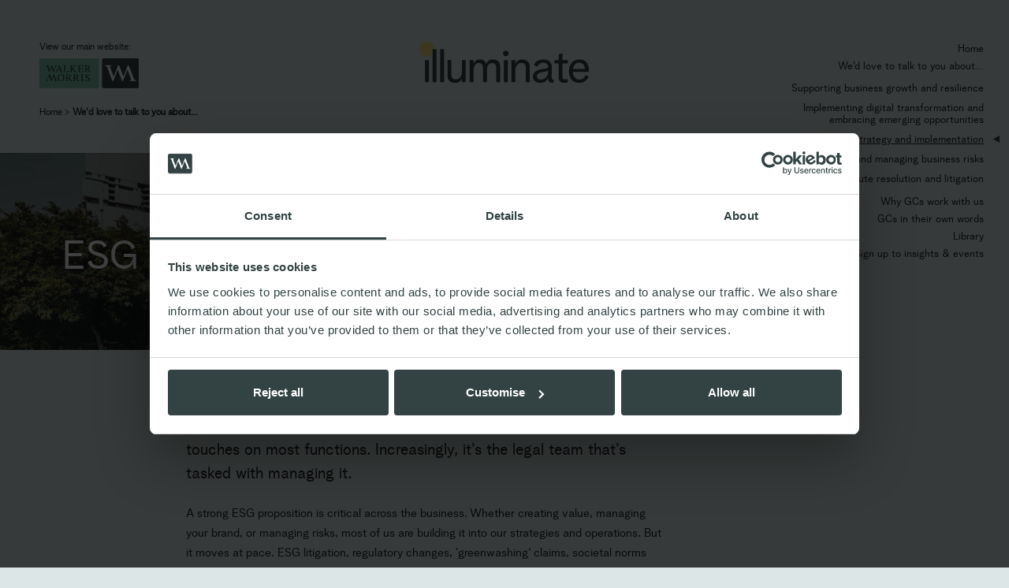

--- FILE ---
content_type: text/html; charset=UTF-8
request_url: https://illuminate.walkermorris.co.uk/supporting-esg-strategy-and-implementation/
body_size: 19707
content:
<!doctype html>
<html lang="en-GB" data-bs-theme="light">
	<head>
		<html xmlns="http://www.w3.org/1999/xhtml" dir="ltr">
		<head profile="http://gmpg.org/xfn/11">
		<meta http-equiv="Content-Type" content="text/html; charset=UTF-8" />
    <meta http-equiv="X-UA-Compatible" content="IE=edge" />
		<meta name="viewport" content="width=device-width, initial-scale=1, minimum-scale=1">
    <meta name="HandheldFriendly" content="True">
    <meta name="MobileOptimized" content="320">
    <meta name="apple-mobile-web-app-capable" content="yes">
    <meta name="apple-mobile-web-app-status-bar-style" content="black">
    <meta http-equiv="X-UA-Compatible" content="IE=edge,chrome=1">
    <meta name="format-detection" content="telephone=no">
    <meta name="SKYPE_TOOLBAR" content="SKYPE_TOOLBAR_PARSER_COMPATIBLE">
		<meta name="theme-color" media="(prefers-color-scheme: light)" content="" />
		<meta name="theme-color" media="(prefers-color-scheme: dark)" content="" />
		<meta name="theme-color" content="">
		<meta name="msapplication-navbutton-color" content="">
		<meta name="apple-mobile-web-app-status-bar-style" content="">
		<meta name="theme-color" media="all" content="" />
		<link data-minify="1" href="https://illuminate.walkermorris.co.uk/wp-content/cache/min/1/npm/bootstrap@5.3.0-alpha1/dist/css/bootstrap.min.css?ver=1767862680" data-rocket-async="style" as="style" onload="this.onload=null;this.rel='stylesheet'" onerror="this.removeAttribute('data-rocket-async')"  rel="preload" crossorigin="anonymous">
		<meta name='robots' content='index, follow, max-image-preview:large, max-snippet:-1, max-video-preview:-1' />

	<!-- This site is optimized with the Yoast SEO plugin v26.7 - https://yoast.com/wordpress/plugins/seo/ -->
	<title>ESG strategy and implementation - Illuminate</title>
<style id="rocket-critical-css">:root,[data-bs-theme=light]{--bs-blue:#0d6efd;--bs-indigo:#6610f2;--bs-purple:#6f42c1;--bs-pink:#d63384;--bs-red:#dc3545;--bs-orange:#fd7e14;--bs-yellow:#ffc107;--bs-green:#198754;--bs-teal:#20c997;--bs-cyan:#0dcaf0;--bs-black:#000;--bs-white:#fff;--bs-gray:#6c757d;--bs-gray-dark:#343a40;--bs-gray-100:#f8f9fa;--bs-gray-200:#e9ecef;--bs-gray-300:#dee2e6;--bs-gray-400:#ced4da;--bs-gray-500:#adb5bd;--bs-gray-600:#6c757d;--bs-gray-700:#495057;--bs-gray-800:#343a40;--bs-gray-900:#212529;--bs-primary:#0d6efd;--bs-secondary:#6c757d;--bs-success:#198754;--bs-info:#0dcaf0;--bs-warning:#ffc107;--bs-danger:#dc3545;--bs-light:#f8f9fa;--bs-dark:#212529;--bs-primary-rgb:13,110,253;--bs-secondary-rgb:108,117,125;--bs-success-rgb:25,135,84;--bs-info-rgb:13,202,240;--bs-warning-rgb:255,193,7;--bs-danger-rgb:220,53,69;--bs-light-rgb:248,249,250;--bs-dark-rgb:33,37,41;--bs-primary-text:#0a58ca;--bs-secondary-text:#6c757d;--bs-success-text:#146c43;--bs-info-text:#087990;--bs-warning-text:#997404;--bs-danger-text:#b02a37;--bs-light-text:#6c757d;--bs-dark-text:#495057;--bs-primary-bg-subtle:#cfe2ff;--bs-secondary-bg-subtle:#f8f9fa;--bs-success-bg-subtle:#d1e7dd;--bs-info-bg-subtle:#cff4fc;--bs-warning-bg-subtle:#fff3cd;--bs-danger-bg-subtle:#f8d7da;--bs-light-bg-subtle:#fcfcfd;--bs-dark-bg-subtle:#ced4da;--bs-primary-border-subtle:#9ec5fe;--bs-secondary-border-subtle:#e9ecef;--bs-success-border-subtle:#a3cfbb;--bs-info-border-subtle:#9eeaf9;--bs-warning-border-subtle:#ffe69c;--bs-danger-border-subtle:#f1aeb5;--bs-light-border-subtle:#e9ecef;--bs-dark-border-subtle:#adb5bd;--bs-white-rgb:255,255,255;--bs-black-rgb:0,0,0;--bs-body-color-rgb:33,37,41;--bs-body-bg-rgb:255,255,255;--bs-font-sans-serif:system-ui,-apple-system,"Segoe UI",Roboto,"Helvetica Neue","Noto Sans","Liberation Sans",Arial,sans-serif,"Apple Color Emoji","Segoe UI Emoji","Segoe UI Symbol","Noto Color Emoji";--bs-font-monospace:SFMono-Regular,Menlo,Monaco,Consolas,"Liberation Mono","Courier New",monospace;--bs-gradient:linear-gradient(180deg, rgba(255, 255, 255, 0.15), rgba(255, 255, 255, 0));--bs-body-font-family:var(--bs-font-sans-serif);--bs-body-font-size:1rem;--bs-body-font-weight:400;--bs-body-line-height:1.5;--bs-body-color:#212529;--bs-emphasis-color:#000;--bs-emphasis-color-rgb:0,0,0;--bs-secondary-color:rgba(33, 37, 41, 0.75);--bs-secondary-color-rgb:33,37,41;--bs-secondary-bg:#e9ecef;--bs-secondary-bg-rgb:233,236,239;--bs-tertiary-color:rgba(33, 37, 41, 0.5);--bs-tertiary-color-rgb:33,37,41;--bs-tertiary-bg:#f8f9fa;--bs-tertiary-bg-rgb:248,249,250;--bs-body-bg:#fff;--bs-body-bg-rgb:255,255,255;--bs-link-color:#0d6efd;--bs-link-color-rgb:13,110,253;--bs-link-decoration:underline;--bs-link-hover-color:#0a58ca;--bs-link-hover-color-rgb:10,88,202;--bs-code-color:#d63384;--bs-highlight-bg:#fff3cd;--bs-border-width:1px;--bs-border-style:solid;--bs-border-color:#dee2e6;--bs-border-color-translucent:rgba(0, 0, 0, 0.175);--bs-border-radius:0.375rem;--bs-border-radius-sm:0.25rem;--bs-border-radius-lg:0.5rem;--bs-border-radius-xl:1rem;--bs-border-radius-2xl:2rem;--bs-border-radius-pill:50rem;--bs-box-shadow:0 0.5rem 1rem rgba(var(--bs-body-color-rgb), 0.15);--bs-box-shadow-sm:0 0.125rem 0.25rem rgba(var(--bs-body-color-rgb), 0.075);--bs-box-shadow-lg:0 1rem 3rem rgba(var(--bs-body-color-rgb), 0.175);--bs-box-shadow-inset:inset 0 1px 2px rgba(var(--bs-body-color-rgb), 0.075);--bs-emphasis-color:#000;--bs-form-control-bg:var(--bs-body-bg);--bs-form-control-disabled-bg:var(--bs-secondary-bg);--bs-highlight-bg:#fff3cd;--bs-breakpoint-xs:0;--bs-breakpoint-sm:576px;--bs-breakpoint-md:768px;--bs-breakpoint-lg:992px;--bs-breakpoint-xl:1200px;--bs-breakpoint-xxl:1400px}*,::after,::before{box-sizing:border-box}@media (prefers-reduced-motion:no-preference){:root{scroll-behavior:smooth}}body{margin:0;font-family:var(--bs-body-font-family);font-size:var(--bs-body-font-size);font-weight:var(--bs-body-font-weight);line-height:var(--bs-body-line-height);color:var(--bs-body-color);text-align:var(--bs-body-text-align);background-color:var(--bs-body-bg);-webkit-text-size-adjust:100%}h1,h2{margin-top:0;margin-bottom:.5rem;font-weight:500;line-height:1.2;color:var(--bs-heading-color,inherit)}h1{font-size:calc(1.375rem + 1.5vw)}@media (min-width:1200px){h1{font-size:2.5rem}}h2{font-size:calc(1.325rem + .9vw)}@media (min-width:1200px){h2{font-size:2rem}}p{margin-top:0;margin-bottom:1rem}ul{padding-left:2rem}ul{margin-top:0;margin-bottom:1rem}ul ul{margin-bottom:0}a{color:rgba(var(--bs-link-color-rgb),var(--bs-link-opacity,1));text-decoration:underline}img,svg{vertical-align:middle}label{display:inline-block}button{border-radius:0}button,input{margin:0;font-family:inherit;font-size:inherit;line-height:inherit}button{text-transform:none}button{-webkit-appearance:button}::-moz-focus-inner{padding:0;border-style:none}fieldset{min-width:0;padding:0;margin:0;border:0}legend{float:left;width:100%;padding:0;margin-bottom:.5rem;font-size:calc(1.275rem + .3vw);line-height:inherit}@media (min-width:1200px){legend{font-size:1.5rem}}legend+*{clear:left}::-webkit-datetime-edit-day-field,::-webkit-datetime-edit-fields-wrapper,::-webkit-datetime-edit-hour-field,::-webkit-datetime-edit-minute,::-webkit-datetime-edit-month-field,::-webkit-datetime-edit-text,::-webkit-datetime-edit-year-field{padding:0}::-webkit-inner-spin-button{height:auto}::-webkit-search-decoration{-webkit-appearance:none}::-webkit-color-swatch-wrapper{padding:0}::-webkit-file-upload-button{font:inherit;-webkit-appearance:button}::file-selector-button{font:inherit;-webkit-appearance:button}iframe{border:0}.container{--bs-gutter-x:1.5rem;--bs-gutter-y:0;width:100%;padding-right:calc(var(--bs-gutter-x) * .5);padding-left:calc(var(--bs-gutter-x) * .5);margin-right:auto;margin-left:auto}@media (min-width:576px){.container{max-width:540px}}@media (min-width:768px){.container{max-width:720px}}@media (min-width:992px){.container{max-width:960px}}@media (min-width:1200px){.container{max-width:1140px}}.row{--bs-gutter-x:1.5rem;--bs-gutter-y:0;display:flex;flex-wrap:wrap;margin-top:calc(-1 * var(--bs-gutter-y));margin-right:calc(-.5 * var(--bs-gutter-x));margin-left:calc(-.5 * var(--bs-gutter-x))}.row>*{flex-shrink:0;width:100%;max-width:100%;padding-right:calc(var(--bs-gutter-x) * .5);padding-left:calc(var(--bs-gutter-x) * .5);margin-top:var(--bs-gutter-y)}.col-6{flex:0 0 auto;width:50%}@media (min-width:576px){.col-sm-6{flex:0 0 auto;width:50%}}@media (min-width:768px){.col-md-6{flex:0 0 auto;width:50%}}@media (min-width:992px){.col-lg-1{flex:0 0 auto;width:8.33333333%}.col-lg-2{flex:0 0 auto;width:16.66666667%}.col-lg-3{flex:0 0 auto;width:25%}.col-lg-6{flex:0 0 auto;width:50%}.col-lg-7{flex:0 0 auto;width:58.33333333%}.col-lg-8{flex:0 0 auto;width:66.66666667%}.col-lg-12{flex:0 0 auto;width:100%}.offset-lg-9{margin-left:75%}}.text-end{text-align:right!important}.text-center{text-align:center!important}*,*::before,*::after{box-sizing:border-box}*{margin:0}html,body{height:100%}body{line-height:1.5;-webkit-font-smoothing:antialiased}input{border-radius:0}ul{list-style:none}.row:before,.row:after{display:inline-block}:root{--black:#262B2D;--green:#7EC5AC;--dgreen:#334343;--white:#FFF;--yellow:#EADF7A;--grey:#DCE6E7;--red:#d35338;--orange:#FFB348;--content:'albra_groteskregular', sans-serif;--header:'albra_groteskregular', sans-serif;--semi:600;--bold:700}img,svg{display:block;max-width:100%}input,button{font:inherit}*{-webkit-font-smoothing:antialiased;-moz-osx-font-smoothing:grayscale;-webkit-font-smoothing:subpixel-antialiased}body{-webkit-font-smoothing:antialiased;-webkit-text-size-adjust:100%;display:none;font-family:var(--content)}a,:focus{outline:none;text-decoration:none;box-shadow:none}h1,h2,p{font-weight:400;padding-bottom:0px;margin-bottom:0px}body::-webkit-scrollbar{width:1em}body::-webkit-scrollbar-track{box-shadow:inset 0 0 6px rgba(0,0,0,0.3)}body::-webkit-scrollbar-thumb{background-color:var(--black);outline:1px solid var(--black)}body{overflow-x:hidden}.header-wm-link{margin-top:50px;display:block}a.header-wm-link{color:var(--white);font-size:12px;line-height:16px}.header-wm-link img{max-width:126px;width:100%;height:auto;margin-top:8px}.header-logo{margin-top:53px;display:block}.header-logo img{max-width:215px;width:100%;height:auto;margin:auto}.dark-logo,.green-logo{display:none}#breadcrumbs{padding-top:21px;color:var(--white);font-size:12px;line-height:16px}#breadcrumbs a{color:var(--white);font-size:12px;line-height:16px}.breadcrumb_last{font-family:var(--header);font-weight:var(--bold)}.menu-main-menu-container{max-width:245px}.off-canvas ul{margin-top:-100px}.off-canvas ul li a{position:relative;font-family:var(--header);font-weight:var(--bold);color:var(--white);font-size:12px;line-height:20px;display:block}.off-canvas ul.sub-menu{overflow:hidden;max-height:0px;opacity:0;margin-top:0px;width:295px;right:32px;position:relative}.off-canvas ul.sub-menu li{padding-bottom:10px}.off-canvas ul.sub-menu li a{line-height:15px}.off-canvas ul.sub-menu a{font-weight:400}.page-template-default .ux-colour-block{top:-150px}.ux-colour-block{background-color:transparent;opacity:0;height:0px;position:absolute;width:100%;top:0px}.menu-main-menu-container{max-width:295px;position:relative;right:-70px}.menu-main-menu-container{position:absolute;margin-left:20px;right:auto;z-index:4}.menu-nav{background-color:transparent;width:17px;right:22px;position:absolute;top:30px}.hamburger-lines{width:17px;height:14px;position:relative;margin:0px auto;-webkit-transform:rotate(0deg);-moz-transform:rotate(0deg);-o-transform:rotate(0deg);transform:rotate(0deg);z-index:100;display:block}.hamburger-lines span{display:block;position:absolute;height:2px;width:100%;background:var(--white);border-radius:0px;opacity:1;left:0;-webkit-transform:rotate(0deg);-moz-transform:rotate(0deg);-o-transform:rotate(0deg);transform:rotate(0deg)}.hamburger-lines span:nth-child(1){top:0px;-webkit-transform-origin:left center;-moz-transform-origin:left center;-o-transform-origin:left center;transform-origin:left center}.hamburger-lines span:nth-child(2){top:7px;-webkit-transform-origin:left center;-moz-transform-origin:left center;-o-transform-origin:left center;transform-origin:left center}.hamburger-lines span:nth-child(3){top:14px;-webkit-transform-origin:left center;-moz-transform-origin:left center;-o-transform-origin:left center;transform-origin:left center}.mobile-menu{background-color:var(--yellow);position:fixed;height:100vh;top:-200%;width:100%;z-index:6;opacity:0}.mobile-menu ul{margin-left:0px;padding-left:0px}.mobile-menu ul li a{color:var(--dgreen);font-size:20px;font-weight:var(--bold);line-height:50px;width:100%;display:block}.mobile-menu ul li .sub-menu{overflow:hidden;max-height:0px;opacity:0;margin-top:0px}.mobile-menu ul li .sub-menu{margin-left:0px;padding-left:0px;width:100%}.mobile-menu ul li .sub-menu li{padding-bottom:20px}.mobile-menu ul li .sub-menu li a{font-size:15px;line-height:20px;font-weight:400}.mobile-menu .menu-item-has-children a::after{content:"";background-image:url(https://illuminate.walkermorris.co.uk/wp-content/themes/rh-walkermorris-gc/img/down-arrow.svg);background-position:center center;background-repeat:no-repeat;-webkit-background-size:cover;-moz-background-size:cover;-o-background-size:cover;background-size:cover;width:18px;height:11px;display:block;position:absolute;z-index:10;right:0px;top:21px}.basic-page{padding:115px 0px}.basic-page .zoe-padding{margin:0px 50px 0px 60px}.basic-page h1{font-size:50px;line-height:50px;padding-bottom:70px}.zoe-padding{margin:0px 50px 0px 80px}footer{background-color:var(--black);padding:33px 0px 7px;color:var(--white);font-size:12px;line-height:20px}.footer-logo{margin-top:15px;max-width:124px;display:block}.footer-logo img{width:100%;height:auto}footer ul{margin-top:9px;margin-left:-86px;padding-left:0px}footer ul li{display:inline-block}footer ul li a{font-size:12px;line-height:16px;color:var(--white);margin:0px 12px;font-weight:400}ul#menu-footer-legal{margin-top:-6px}#menu-footer-menu a{font-weight:var(--bold);font-family:var(--header)}#footer_rh{display:inline-block;width:160px;text-align:right;font:12px/14px Arial,sans-serif;letter-spacing:0.24px;text-decoration:none;color:var(--white);position:relative;top:-5px}#footer_rh img{float:right;clear:both;width:100%;height:auto;margin-bottom:2px;margin-top:5px;max-width:120px}.header-wm-link-dark{display:none}.page-template-default #breadcrumbs,.page-template-default #breadcrumbs a,.page-template-default a.header-wm-link,.page-template-default .off-canvas ul li a{color:var(--black)!important}.page-template-default .dark-logo{display:block}.page-template-default .light-logo{display:none}.page-template-default .off-canvas{position:sticky}.page-template-default .header-wm-link-dark{display:block}.page-template-default .header-wm-link-light{display:none}.show-900{display:none}.hide-900{display:block}button{-webkit-appearance:none!important}.open-ux>a:first-child{text-decoration:none!important}@media (min-width:768px){.container{max-width:1440px!important;width:100%;padding:0px 50px}}@media (max-width:1400px){footer ul{margin-left:0px}.menu-main-menu-container{margin-left:0px}}@media only screen and (max-width:1200px) and (min-width:1101px){.menu-main-menu-container{margin-left:-40px}}@media only screen and (max-width:1100px) and (min-width:991px){.menu-main-menu-container{margin-left:-60px}}@media only screen and (max-width:1100px) and (min-width:991px){.menu-main-menu-container{position:absolute;margin-left:70px;right:50px}.basic-page .zoe-padding{margin-left:0px}}@media only screen and (max-width:1200px){.off-canvas ul.sub-menu{width:205px;right:0px}.menu-main-menu-container{margin-left:20px}}@media only screen and (max-width:992px){.show-900{display:block}.hide-900{display:none}.mobile-overflow{position:relative;overflow:hidden}.text-start-mobile{text-align:left!important}.zoe-padding{margin:0px 0px 0px 0px}.left-mobile{text-align:left!important}.header-logo img{margin:initial}footer{padding:30px 0px 30px}.footer-logo{max-width:127px;margin-bottom:10px}footer ul li a{font-size:12px;line-height:34px;margin:0px 0px}#footer_rh{text-align:left;margin-top:10px}#footer_rh img{float:left}p.copyright{margin-top:24px}footer ul li{display:block}footer ul{margin-top:15px;margin-left:0px;padding-left:0px}.header-logo img{max-width:129px}.header-logo{margin-top:20px}header{position:fixed;width:100%;height:75px;z-index:10;top:0px}.hidden-height{display:block;height:75px;width:100%}#breadcrumbs{padding-top:25px}.basic-page{padding:50px 0px}.basic-page .zoe-padding{margin-left:0px}.page-template-default header{background-color:var(--white)}.basic-page h1{font-size:30px;line-height:30px;padding-bottom:30px}.menu-main-menu-container{position:relative;width:100%;margin:0px;max-width:100%}.mobile-menu .header-wm-link{color:var(--dgreen);font-size:12px;line-height:16px}.mobile-menu .copyright{color:var(--dgreen);font-size:12px;line-height:16px;margin-top:16px}.mobile-menu ul{padding-left:30px}.mobile-menu li{position:relative}footer{position:relative;z-index:10}.page-template-default .hamburger-lines span{background:var(--black)}.page-template-default header{background-color:var(--white)}}@media only screen and (max-width:768px){.container{width:100%;padding:0px 20px;max-width:1410px!important}}</style>
	<meta name="description" content="ESG strategy is a core component of businesses operating today. Getting it right is key for reputation and collaboration. Read more." />
	<link rel="canonical" href="https://illuminate.walkermorris.co.uk/supporting-esg-strategy-and-implementation/" />
	<meta property="og:locale" content="en_US" />
	<meta property="og:type" content="article" />
	<meta property="og:title" content="ESG strategy and implementation - Illuminate" />
	<meta property="og:description" content="ESG strategy is a core component of businesses operating today. Getting it right is key for reputation and collaboration. Read more." />
	<meta property="og:url" content="https://illuminate.walkermorris.co.uk/supporting-esg-strategy-and-implementation/" />
	<meta property="og:site_name" content="Illuminate" />
	<meta property="article:modified_time" content="2023-11-09T14:15:22+00:00" />
	<meta property="og:image" content="https://illuminate.walkermorris.co.uk/wp-content/uploads/2023/10/Featured-Image-ESG-strategy-and-implementation.jpg" />
	<meta property="og:image:width" content="1920" />
	<meta property="og:image:height" content="1080" />
	<meta property="og:image:type" content="image/jpeg" />
	<meta name="twitter:card" content="summary_large_image" />
	<meta name="twitter:site" content="@walkermorrisuk" />
	<script type="application/ld+json" class="yoast-schema-graph">{"@context":"https://schema.org","@graph":[{"@type":"WebPage","@id":"https://illuminate.walkermorris.co.uk/supporting-esg-strategy-and-implementation/","url":"https://illuminate.walkermorris.co.uk/supporting-esg-strategy-and-implementation/","name":"ESG strategy and implementation - Illuminate","isPartOf":{"@id":"https://illuminate.walkermorris.co.uk/#website"},"primaryImageOfPage":{"@id":"https://illuminate.walkermorris.co.uk/supporting-esg-strategy-and-implementation/#primaryimage"},"image":{"@id":"https://illuminate.walkermorris.co.uk/supporting-esg-strategy-and-implementation/#primaryimage"},"thumbnailUrl":"https://illuminate.walkermorris.co.uk/wp-content/uploads/2023/10/Featured-Image-ESG-strategy-and-implementation.jpg","datePublished":"2023-08-31T15:21:59+00:00","dateModified":"2023-11-09T14:15:22+00:00","description":"ESG strategy is a core component of businesses operating today. Getting it right is key for reputation and collaboration. Read more.","breadcrumb":{"@id":"https://illuminate.walkermorris.co.uk/supporting-esg-strategy-and-implementation/#breadcrumb"},"inLanguage":"en-US","potentialAction":[{"@type":"ReadAction","target":["https://illuminate.walkermorris.co.uk/supporting-esg-strategy-and-implementation/"]}]},{"@type":"ImageObject","inLanguage":"en-US","@id":"https://illuminate.walkermorris.co.uk/supporting-esg-strategy-and-implementation/#primaryimage","url":"https://illuminate.walkermorris.co.uk/wp-content/uploads/2023/10/Featured-Image-ESG-strategy-and-implementation.jpg","contentUrl":"https://illuminate.walkermorris.co.uk/wp-content/uploads/2023/10/Featured-Image-ESG-strategy-and-implementation.jpg","width":1920,"height":1080,"caption":"An image of some solar panels on a field with modern buildings in the background - ESG strategy and implementation"},{"@type":"BreadcrumbList","@id":"https://illuminate.walkermorris.co.uk/supporting-esg-strategy-and-implementation/#breadcrumb","itemListElement":[{"@type":"ListItem","position":1,"name":"Home","item":"https://illuminate.walkermorris.co.uk/"},{"@type":"ListItem","position":2,"name":"We'd love to talk to you about..."}]},{"@type":"WebSite","@id":"https://illuminate.walkermorris.co.uk/#website","url":"https://illuminate.walkermorris.co.uk/","name":"Illuminate","description":"‘Illuminate’ is a groundbreaking initiative by Walker Morris that aims to shed light on the intricate and often overlooked dynamic between General Counsel and Lawyers.","publisher":{"@id":"https://illuminate.walkermorris.co.uk/#organization"},"alternateName":"Walker Morris ‘Illuminate’","potentialAction":[{"@type":"SearchAction","target":{"@type":"EntryPoint","urlTemplate":"https://illuminate.walkermorris.co.uk/?s={search_term_string}"},"query-input":{"@type":"PropertyValueSpecification","valueRequired":true,"valueName":"search_term_string"}}],"inLanguage":"en-US"},{"@type":"Organization","@id":"https://illuminate.walkermorris.co.uk/#organization","name":"Illuminate","alternateName":"Walker Morris ‘Illuminate’","url":"https://illuminate.walkermorris.co.uk/","logo":{"@type":"ImageObject","inLanguage":"en-US","@id":"https://illuminate.walkermorris.co.uk/#/schema/logo/image/","url":"https://illuminate.walkermorris.co.uk/wp-content/uploads/2023/09/social-logo.png","contentUrl":"https://illuminate.walkermorris.co.uk/wp-content/uploads/2023/09/social-logo.png","width":696,"height":696,"caption":"Illuminate"},"image":{"@id":"https://illuminate.walkermorris.co.uk/#/schema/logo/image/"},"sameAs":["https://x.com/walkermorrisuk"]}]}</script>
	<!-- / Yoast SEO plugin. -->



<link rel="alternate" type="application/rss+xml" title="Illuminate &raquo; Feed" href="https://illuminate.walkermorris.co.uk/feed/" />
<link rel="alternate" type="application/rss+xml" title="Illuminate &raquo; Comments Feed" href="https://illuminate.walkermorris.co.uk/comments/feed/" />
<link rel="alternate" title="oEmbed (JSON)" type="application/json+oembed" href="https://illuminate.walkermorris.co.uk/wp-json/oembed/1.0/embed?url=https%3A%2F%2Filluminate.walkermorris.co.uk%2Fsupporting-esg-strategy-and-implementation%2F" />
<link rel="alternate" title="oEmbed (XML)" type="text/xml+oembed" href="https://illuminate.walkermorris.co.uk/wp-json/oembed/1.0/embed?url=https%3A%2F%2Filluminate.walkermorris.co.uk%2Fsupporting-esg-strategy-and-implementation%2F&#038;format=xml" />
<style id='wp-img-auto-sizes-contain-inline-css' type='text/css'>
img:is([sizes=auto i],[sizes^="auto," i]){contain-intrinsic-size:3000px 1500px}
/*# sourceURL=wp-img-auto-sizes-contain-inline-css */
</style>
<style id='wp-emoji-styles-inline-css' type='text/css'>

	img.wp-smiley, img.emoji {
		display: inline !important;
		border: none !important;
		box-shadow: none !important;
		height: 1em !important;
		width: 1em !important;
		margin: 0 0.07em !important;
		vertical-align: -0.1em !important;
		background: none !important;
		padding: 0 !important;
	}
/*# sourceURL=wp-emoji-styles-inline-css */
</style>
<style id='classic-theme-styles-inline-css' type='text/css'>
/*! This file is auto-generated */
.wp-block-button__link{color:#fff;background-color:#32373c;border-radius:9999px;box-shadow:none;text-decoration:none;padding:calc(.667em + 2px) calc(1.333em + 2px);font-size:1.125em}.wp-block-file__button{background:#32373c;color:#fff;text-decoration:none}
/*# sourceURL=/wp-includes/css/classic-themes.min.css */
</style>
<link rel='preload'  href='https://illuminate.walkermorris.co.uk/wp-content/plugins/search-filter-pro/public/assets/css/search-filter.min.css' data-rocket-async="style" as="style" onload="this.onload=null;this.rel='stylesheet'" onerror="this.removeAttribute('data-rocket-async')"  type='text/css' media='all' />
<link data-minify="1" rel='preload'  href='https://illuminate.walkermorris.co.uk/wp-content/cache/min/1/wp-content/themes/rh-walkermorris-gc/css/slick.css?ver=1767862680' data-rocket-async="style" as="style" onload="this.onload=null;this.rel='stylesheet'" onerror="this.removeAttribute('data-rocket-async')"  type='text/css' media='all' />
<link data-minify="1" rel='preload'  href='https://illuminate.walkermorris.co.uk/wp-content/cache/min/1/wp-content/themes/rh-walkermorris-gc/css/style.css?ver=1767862680' data-rocket-async="style" as="style" onload="this.onload=null;this.rel='stylesheet'" onerror="this.removeAttribute('data-rocket-async')"  type='text/css' media='all' />
<script type="text/javascript" src="https://illuminate.walkermorris.co.uk/wp-includes/js/jquery/jquery.min.js" id="jquery-core-js"></script>
<script type="text/javascript" src="https://illuminate.walkermorris.co.uk/wp-includes/js/jquery/jquery-migrate.min.js" id="jquery-migrate-js"></script>
<script type="text/javascript" id="search-filter-plugin-build-js-extra">
/* <![CDATA[ */
var SF_LDATA = {"ajax_url":"https://illuminate.walkermorris.co.uk/wp-admin/admin-ajax.php","home_url":"https://illuminate.walkermorris.co.uk/","extensions":[]};
//# sourceURL=search-filter-plugin-build-js-extra
/* ]]> */
</script>
<script type="text/javascript" src="https://illuminate.walkermorris.co.uk/wp-content/plugins/search-filter-pro/public/assets/js/search-filter-build.min.js" id="search-filter-plugin-build-js"></script>
<script type="text/javascript" src="https://illuminate.walkermorris.co.uk/wp-content/plugins/search-filter-pro/public/assets/js/chosen.jquery.min.js" id="search-filter-plugin-chosen-js"></script>
<link rel='shortlink' href='https://illuminate.walkermorris.co.uk/?p=43' />
<meta name="referrer" content="no-referrer-when-downgrade">
<!-- Google Tag Manager -->
<script>(function(w,d,s,l,i){w[l]=w[l]||[];w[l].push({'gtm.start':
new Date().getTime(),event:'gtm.js'});var f=d.getElementsByTagName(s)[0],
j=d.createElement(s),dl=l!='dataLayer'?'&l='+l:'';j.async=true;j.src=
'https://www.googletagmanager.com/gtm.js?id='+i+dl;f.parentNode.insertBefore(j,f);
})(window,document,'script','dataLayer','GTM-5TDMB9TD');</script>
<!-- End Google Tag Manager --><link rel="apple-touch-icon" sizes="180x180" href="/wp-content/uploads/fbrfg/apple-touch-icon.png">
<link rel="icon" type="image/png" sizes="32x32" href="/wp-content/uploads/fbrfg/favicon-32x32.png">
<link rel="icon" type="image/png" sizes="16x16" href="/wp-content/uploads/fbrfg/favicon-16x16.png">
<link rel="manifest" href="/wp-content/uploads/fbrfg/site.webmanifest">
<link rel="mask-icon" href="/wp-content/uploads/fbrfg/safari-pinned-tab.svg" color="#334343">
<link rel="shortcut icon" href="/wp-content/uploads/fbrfg/favicon.ico">
<meta name="msapplication-TileColor" content="#334343">
<meta name="msapplication-config" content="/wp-content/uploads/fbrfg/browserconfig.xml">
<meta name="theme-color" content="#ffffff">		<style type="text/css" id="wp-custom-css">
			/* vuture forms */
.interaction_field.rsvp {
  clear: both;
}
.vulture-forms .submit {
  clear: both;
  display: block;
}
.vulture-forms .btn.btn-sm.btn-default {
  border: 1px solid #48dfb3;
  background-color: #48dfb3;
  color: var(--black);margin-left:0px
}
.vulture-forms .btn.btn-sm.btn-default:hover {color: var(--green);border: 1px solid #121c20;  background-color: #121c20;;}

.sr-only {display:none}		</style>
		<script>
/*! loadCSS rel=preload polyfill. [c]2017 Filament Group, Inc. MIT License */
(function(w){"use strict";if(!w.loadCSS){w.loadCSS=function(){}}
var rp=loadCSS.relpreload={};rp.support=(function(){var ret;try{ret=w.document.createElement("link").relList.supports("preload")}catch(e){ret=!1}
return function(){return ret}})();rp.bindMediaToggle=function(link){var finalMedia=link.media||"all";function enableStylesheet(){link.media=finalMedia}
if(link.addEventListener){link.addEventListener("load",enableStylesheet)}else if(link.attachEvent){link.attachEvent("onload",enableStylesheet)}
setTimeout(function(){link.rel="stylesheet";link.media="only x"});setTimeout(enableStylesheet,3000)};rp.poly=function(){if(rp.support()){return}
var links=w.document.getElementsByTagName("link");for(var i=0;i<links.length;i++){var link=links[i];if(link.rel==="preload"&&link.getAttribute("as")==="style"&&!link.getAttribute("data-loadcss")){link.setAttribute("data-loadcss",!0);rp.bindMediaToggle(link)}}};if(!rp.support()){rp.poly();var run=w.setInterval(rp.poly,500);if(w.addEventListener){w.addEventListener("load",function(){rp.poly();w.clearInterval(run)})}else if(w.attachEvent){w.attachEvent("onload",function(){rp.poly();w.clearInterval(run)})}}
if(typeof exports!=="undefined"){exports.loadCSS=loadCSS}
else{w.loadCSS=loadCSS}}(typeof global!=="undefined"?global:this))
</script>	<style id='global-styles-inline-css' type='text/css'>
:root{--wp--preset--aspect-ratio--square: 1;--wp--preset--aspect-ratio--4-3: 4/3;--wp--preset--aspect-ratio--3-4: 3/4;--wp--preset--aspect-ratio--3-2: 3/2;--wp--preset--aspect-ratio--2-3: 2/3;--wp--preset--aspect-ratio--16-9: 16/9;--wp--preset--aspect-ratio--9-16: 9/16;--wp--preset--color--black: #000000;--wp--preset--color--cyan-bluish-gray: #abb8c3;--wp--preset--color--white: #ffffff;--wp--preset--color--pale-pink: #f78da7;--wp--preset--color--vivid-red: #cf2e2e;--wp--preset--color--luminous-vivid-orange: #ff6900;--wp--preset--color--luminous-vivid-amber: #fcb900;--wp--preset--color--light-green-cyan: #7bdcb5;--wp--preset--color--vivid-green-cyan: #00d084;--wp--preset--color--pale-cyan-blue: #8ed1fc;--wp--preset--color--vivid-cyan-blue: #0693e3;--wp--preset--color--vivid-purple: #9b51e0;--wp--preset--gradient--vivid-cyan-blue-to-vivid-purple: linear-gradient(135deg,rgb(6,147,227) 0%,rgb(155,81,224) 100%);--wp--preset--gradient--light-green-cyan-to-vivid-green-cyan: linear-gradient(135deg,rgb(122,220,180) 0%,rgb(0,208,130) 100%);--wp--preset--gradient--luminous-vivid-amber-to-luminous-vivid-orange: linear-gradient(135deg,rgb(252,185,0) 0%,rgb(255,105,0) 100%);--wp--preset--gradient--luminous-vivid-orange-to-vivid-red: linear-gradient(135deg,rgb(255,105,0) 0%,rgb(207,46,46) 100%);--wp--preset--gradient--very-light-gray-to-cyan-bluish-gray: linear-gradient(135deg,rgb(238,238,238) 0%,rgb(169,184,195) 100%);--wp--preset--gradient--cool-to-warm-spectrum: linear-gradient(135deg,rgb(74,234,220) 0%,rgb(151,120,209) 20%,rgb(207,42,186) 40%,rgb(238,44,130) 60%,rgb(251,105,98) 80%,rgb(254,248,76) 100%);--wp--preset--gradient--blush-light-purple: linear-gradient(135deg,rgb(255,206,236) 0%,rgb(152,150,240) 100%);--wp--preset--gradient--blush-bordeaux: linear-gradient(135deg,rgb(254,205,165) 0%,rgb(254,45,45) 50%,rgb(107,0,62) 100%);--wp--preset--gradient--luminous-dusk: linear-gradient(135deg,rgb(255,203,112) 0%,rgb(199,81,192) 50%,rgb(65,88,208) 100%);--wp--preset--gradient--pale-ocean: linear-gradient(135deg,rgb(255,245,203) 0%,rgb(182,227,212) 50%,rgb(51,167,181) 100%);--wp--preset--gradient--electric-grass: linear-gradient(135deg,rgb(202,248,128) 0%,rgb(113,206,126) 100%);--wp--preset--gradient--midnight: linear-gradient(135deg,rgb(2,3,129) 0%,rgb(40,116,252) 100%);--wp--preset--font-size--small: 13px;--wp--preset--font-size--medium: 20px;--wp--preset--font-size--large: 36px;--wp--preset--font-size--x-large: 42px;--wp--preset--spacing--20: 0.44rem;--wp--preset--spacing--30: 0.67rem;--wp--preset--spacing--40: 1rem;--wp--preset--spacing--50: 1.5rem;--wp--preset--spacing--60: 2.25rem;--wp--preset--spacing--70: 3.38rem;--wp--preset--spacing--80: 5.06rem;--wp--preset--shadow--natural: 6px 6px 9px rgba(0, 0, 0, 0.2);--wp--preset--shadow--deep: 12px 12px 50px rgba(0, 0, 0, 0.4);--wp--preset--shadow--sharp: 6px 6px 0px rgba(0, 0, 0, 0.2);--wp--preset--shadow--outlined: 6px 6px 0px -3px rgb(255, 255, 255), 6px 6px rgb(0, 0, 0);--wp--preset--shadow--crisp: 6px 6px 0px rgb(0, 0, 0);}:where(.is-layout-flex){gap: 0.5em;}:where(.is-layout-grid){gap: 0.5em;}body .is-layout-flex{display: flex;}.is-layout-flex{flex-wrap: wrap;align-items: center;}.is-layout-flex > :is(*, div){margin: 0;}body .is-layout-grid{display: grid;}.is-layout-grid > :is(*, div){margin: 0;}:where(.wp-block-columns.is-layout-flex){gap: 2em;}:where(.wp-block-columns.is-layout-grid){gap: 2em;}:where(.wp-block-post-template.is-layout-flex){gap: 1.25em;}:where(.wp-block-post-template.is-layout-grid){gap: 1.25em;}.has-black-color{color: var(--wp--preset--color--black) !important;}.has-cyan-bluish-gray-color{color: var(--wp--preset--color--cyan-bluish-gray) !important;}.has-white-color{color: var(--wp--preset--color--white) !important;}.has-pale-pink-color{color: var(--wp--preset--color--pale-pink) !important;}.has-vivid-red-color{color: var(--wp--preset--color--vivid-red) !important;}.has-luminous-vivid-orange-color{color: var(--wp--preset--color--luminous-vivid-orange) !important;}.has-luminous-vivid-amber-color{color: var(--wp--preset--color--luminous-vivid-amber) !important;}.has-light-green-cyan-color{color: var(--wp--preset--color--light-green-cyan) !important;}.has-vivid-green-cyan-color{color: var(--wp--preset--color--vivid-green-cyan) !important;}.has-pale-cyan-blue-color{color: var(--wp--preset--color--pale-cyan-blue) !important;}.has-vivid-cyan-blue-color{color: var(--wp--preset--color--vivid-cyan-blue) !important;}.has-vivid-purple-color{color: var(--wp--preset--color--vivid-purple) !important;}.has-black-background-color{background-color: var(--wp--preset--color--black) !important;}.has-cyan-bluish-gray-background-color{background-color: var(--wp--preset--color--cyan-bluish-gray) !important;}.has-white-background-color{background-color: var(--wp--preset--color--white) !important;}.has-pale-pink-background-color{background-color: var(--wp--preset--color--pale-pink) !important;}.has-vivid-red-background-color{background-color: var(--wp--preset--color--vivid-red) !important;}.has-luminous-vivid-orange-background-color{background-color: var(--wp--preset--color--luminous-vivid-orange) !important;}.has-luminous-vivid-amber-background-color{background-color: var(--wp--preset--color--luminous-vivid-amber) !important;}.has-light-green-cyan-background-color{background-color: var(--wp--preset--color--light-green-cyan) !important;}.has-vivid-green-cyan-background-color{background-color: var(--wp--preset--color--vivid-green-cyan) !important;}.has-pale-cyan-blue-background-color{background-color: var(--wp--preset--color--pale-cyan-blue) !important;}.has-vivid-cyan-blue-background-color{background-color: var(--wp--preset--color--vivid-cyan-blue) !important;}.has-vivid-purple-background-color{background-color: var(--wp--preset--color--vivid-purple) !important;}.has-black-border-color{border-color: var(--wp--preset--color--black) !important;}.has-cyan-bluish-gray-border-color{border-color: var(--wp--preset--color--cyan-bluish-gray) !important;}.has-white-border-color{border-color: var(--wp--preset--color--white) !important;}.has-pale-pink-border-color{border-color: var(--wp--preset--color--pale-pink) !important;}.has-vivid-red-border-color{border-color: var(--wp--preset--color--vivid-red) !important;}.has-luminous-vivid-orange-border-color{border-color: var(--wp--preset--color--luminous-vivid-orange) !important;}.has-luminous-vivid-amber-border-color{border-color: var(--wp--preset--color--luminous-vivid-amber) !important;}.has-light-green-cyan-border-color{border-color: var(--wp--preset--color--light-green-cyan) !important;}.has-vivid-green-cyan-border-color{border-color: var(--wp--preset--color--vivid-green-cyan) !important;}.has-pale-cyan-blue-border-color{border-color: var(--wp--preset--color--pale-cyan-blue) !important;}.has-vivid-cyan-blue-border-color{border-color: var(--wp--preset--color--vivid-cyan-blue) !important;}.has-vivid-purple-border-color{border-color: var(--wp--preset--color--vivid-purple) !important;}.has-vivid-cyan-blue-to-vivid-purple-gradient-background{background: var(--wp--preset--gradient--vivid-cyan-blue-to-vivid-purple) !important;}.has-light-green-cyan-to-vivid-green-cyan-gradient-background{background: var(--wp--preset--gradient--light-green-cyan-to-vivid-green-cyan) !important;}.has-luminous-vivid-amber-to-luminous-vivid-orange-gradient-background{background: var(--wp--preset--gradient--luminous-vivid-amber-to-luminous-vivid-orange) !important;}.has-luminous-vivid-orange-to-vivid-red-gradient-background{background: var(--wp--preset--gradient--luminous-vivid-orange-to-vivid-red) !important;}.has-very-light-gray-to-cyan-bluish-gray-gradient-background{background: var(--wp--preset--gradient--very-light-gray-to-cyan-bluish-gray) !important;}.has-cool-to-warm-spectrum-gradient-background{background: var(--wp--preset--gradient--cool-to-warm-spectrum) !important;}.has-blush-light-purple-gradient-background{background: var(--wp--preset--gradient--blush-light-purple) !important;}.has-blush-bordeaux-gradient-background{background: var(--wp--preset--gradient--blush-bordeaux) !important;}.has-luminous-dusk-gradient-background{background: var(--wp--preset--gradient--luminous-dusk) !important;}.has-pale-ocean-gradient-background{background: var(--wp--preset--gradient--pale-ocean) !important;}.has-electric-grass-gradient-background{background: var(--wp--preset--gradient--electric-grass) !important;}.has-midnight-gradient-background{background: var(--wp--preset--gradient--midnight) !important;}.has-small-font-size{font-size: var(--wp--preset--font-size--small) !important;}.has-medium-font-size{font-size: var(--wp--preset--font-size--medium) !important;}.has-large-font-size{font-size: var(--wp--preset--font-size--large) !important;}.has-x-large-font-size{font-size: var(--wp--preset--font-size--x-large) !important;}
/*# sourceURL=global-styles-inline-css */
</style>
<meta name="generator" content="WP Rocket 3.20.2" data-wpr-features="wpr_async_css wpr_image_dimensions wpr_minify_css wpr_preload_links wpr_desktop" /></head>
	<body data-rsssl=1 class="wp-singular page-template page-template-page-how-we-help page-template-page-how-we-help-php page page-id-43 wp-embed-responsive wp-theme-rh-walkermorris-gc">
		<div data-rocket-location-hash="cd6f8e5d2ac39cb60bf8b434eb4243a8" class="mobile-overflow">
			<header data-rocket-location-hash="376287218b6ead3b5b6fc67b7e0c0376">
				<div data-rocket-location-hash="40f22408a88335a0945fffe944caafc3" class="container">
					<div class="row">
						<div class="col-lg-2 hide-900">
							<a href="https://www.walkermorris.co.uk/" target="_blank" class="header-wm-link header-wm-link-light">
								View our main website:
								<img width="126" height="38" src="https://illuminate.walkermorris.co.uk/wp-content/uploads/2023/08/WM_logo_Green-and-White@2x.svg" class="attachment-full size-full" alt="Walker Morris" decoding="async" />							</a>
							<a href="https://www.walkermorris.co.uk/" target="_blank" class="header-wm-link header-wm-link-dark">
								View our main website:
								<img width="126" height="38" src="https://illuminate.walkermorris.co.uk/wp-content/uploads/2023/09/WM_logo_Blue-and-Green.svg" class="attachment-full size-full" alt="Walker Morris" decoding="async" />							</a>
						</div>
						<div class="col-lg-1 hide-900"></div>
						<div class="col-lg-6 col-sm-6 text-center left-mobile">
							<a href="https://illuminate.walkermorris.co.uk/" title="Illuminate" class="header-logo light-logo"><img width="327" height="79" src="https://illuminate.walkermorris.co.uk/wp-content/uploads/2023/08/illuminate_white.svg" class="attachment-full size-full" alt="Illuminate" decoding="async" /></a>
							<a href="https://illuminate.walkermorris.co.uk/" title="Illuminate" class="header-logo dark-logo"><img width="327" height="79" src="https://illuminate.walkermorris.co.uk/wp-content/uploads/2023/08/illuminate_green_primary.svg" class="attachment-full size-full" alt="Illuminate" decoding="async" /></a>
							<a href="https://illuminate.walkermorris.co.uk/" title="Illuminate" class="header-logo green-logo"><img width="327" height="79" src="https://illuminate.walkermorris.co.uk/wp-content/uploads/2023/08/illuminate_green_secondary.svg" class="attachment-full size-full" alt="Illuminate" decoding="async" /></a>

							<div class="menu-nav closed-menu show-900" id="trigger">
								<div class="hamburger-lines">
									<span class="line line1"></span>
									<span class="line line2"></span>
									<span class="line line3"></span>
								</div>
							</div>
						</div>
					</div>
					<div class="row">
						<div class="col-lg-7 hide-900">
															<p id="breadcrumbs"><span><span><a href="https://illuminate.walkermorris.co.uk/">Home</a></span> &gt; <span class="breadcrumb_last" aria-current="page">We'd love to talk to you about...</span></span></p>							
						</div>
					</div>
				</div>
			</header>
			<div data-rocket-location-hash="6e35ff52140ea3251259e6560d15a4b7" class="hidden-height"></div>
			<section data-rocket-location-hash="902ea255572508d58b79b2e9f882d034" class="show-900 mobile-breadcrumbs">
				<div data-rocket-location-hash="c2b2a1461d8b94e639cd80a05325878c" class="container">
					<div class="row">
						<div class="col-lg-7">
														<p id="breadcrumbs"><span><span><a href="https://illuminate.walkermorris.co.uk/">Home</a></span> &gt; <span class="breadcrumb_last" aria-current="page">We'd love to talk to you about...</span></span></p>													</div>
					</div>
				</div>
			</section>	
			<section data-rocket-location-hash="fdcdf934d499987cfd836702610691c0" class="off-canvas hide-900">
				<div data-rocket-location-hash="e6eb6fcccd8ab4e0754c54f80a5d14c0" class="container">
					<div class="row">
						<div class="offset-lg-9 col-lg-3 text-end">
							<div class="ux-colour-block"></div>
							<div class="menu-main-menu-container"><ul id="menu-main-menu" class="main-navigation"><li id="menu-item-52" class="menu-item menu-item-type-post_type menu-item-object-page menu-item-home menu-item-52"><a href="https://illuminate.walkermorris.co.uk/">Home</a></li>
<li id="menu-item-94" class="open-ux menu-item menu-item-type-custom menu-item-object-custom current-menu-ancestor current-menu-parent menu-item-has-children menu-item-94"><a href="#">We&#8217;d love to talk to you about&#8230;</a>
<ul class="sub-menu">
	<li id="menu-item-57" class="menu-item menu-item-type-post_type menu-item-object-page menu-item-57"><a href="https://illuminate.walkermorris.co.uk/business-growth-and-resilience/">Supporting business growth and resilience</a></li>
	<li id="menu-item-55" class="menu-item menu-item-type-post_type menu-item-object-page menu-item-55"><a href="https://illuminate.walkermorris.co.uk/implementing-digital-transformation-and-embracing-emerging-opportunities/">Implementing digital transformation and embracing emerging opportunities</a></li>
	<li id="menu-item-58" class="menu-item menu-item-type-post_type menu-item-object-page current-menu-item page_item page-item-43 current_page_item menu-item-58"><a href="https://illuminate.walkermorris.co.uk/supporting-esg-strategy-and-implementation/" aria-current="page">ESG strategy and implementation</a></li>
	<li id="menu-item-56" class="menu-item menu-item-type-post_type menu-item-object-page menu-item-56"><a href="https://illuminate.walkermorris.co.uk/identifying-and-managing-common-business-risks/">Identifying and managing business risks</a></li>
	<li id="menu-item-54" class="menu-item menu-item-type-post_type menu-item-object-page menu-item-54"><a href="https://illuminate.walkermorris.co.uk/supporting-dispute-resolution-and-litigation/">Supporting dispute resolution and litigation</a></li>
</ul>
</li>
<li id="menu-item-59" class="menu-item menu-item-type-post_type menu-item-object-page menu-item-59"><a href="https://illuminate.walkermorris.co.uk/why-gcs-work-with-us/">Why GCs work with us</a></li>
<li id="menu-item-60" class="menu-item menu-item-type-post_type menu-item-object-page menu-item-60"><a href="https://illuminate.walkermorris.co.uk/gcs-in-their-own-words/">GCs in their own words</a></li>
<li id="menu-item-61" class="menu-item menu-item-type-post_type menu-item-object-page menu-item-61"><a href="https://illuminate.walkermorris.co.uk/library/">Library</a></li>
<li id="menu-item-229" class="menu-item menu-item-type-custom menu-item-object-custom menu-item-229"><a target="_blank" href="https://comms.walkermorris.co.uk/5/7/forms/subscribe.asp">Sign up to insights &#038; events</a></li>
</ul></div>						</div>
					</div>
				</div>
			</section>
			<section data-rocket-location-hash="e9cd33694f4e374137bab5d5d35c3f45" class="mobile-menu">
				<div data-rocket-location-hash="f117ee89930d3a249ddbfc02370ddefa" class="container">
					<div class="row">
						<div class="col-lg-12">
							<div class="menu-main-menu-container"><ul id="menu-main-menu-1" class="main-navigation"><li class="menu-item menu-item-type-post_type menu-item-object-page menu-item-home menu-item-52"><a href="https://illuminate.walkermorris.co.uk/">Home</a></li>
<li class="open-ux menu-item menu-item-type-custom menu-item-object-custom current-menu-ancestor current-menu-parent menu-item-has-children menu-item-94"><a href="#">We&#8217;d love to talk to you about&#8230;</a>
<ul class="sub-menu">
	<li class="menu-item menu-item-type-post_type menu-item-object-page menu-item-57"><a href="https://illuminate.walkermorris.co.uk/business-growth-and-resilience/">Supporting business growth and resilience</a></li>
	<li class="menu-item menu-item-type-post_type menu-item-object-page menu-item-55"><a href="https://illuminate.walkermorris.co.uk/implementing-digital-transformation-and-embracing-emerging-opportunities/">Implementing digital transformation and embracing emerging opportunities</a></li>
	<li class="menu-item menu-item-type-post_type menu-item-object-page current-menu-item page_item page-item-43 current_page_item menu-item-58"><a href="https://illuminate.walkermorris.co.uk/supporting-esg-strategy-and-implementation/" aria-current="page">ESG strategy and implementation</a></li>
	<li class="menu-item menu-item-type-post_type menu-item-object-page menu-item-56"><a href="https://illuminate.walkermorris.co.uk/identifying-and-managing-common-business-risks/">Identifying and managing business risks</a></li>
	<li class="menu-item menu-item-type-post_type menu-item-object-page menu-item-54"><a href="https://illuminate.walkermorris.co.uk/supporting-dispute-resolution-and-litigation/">Supporting dispute resolution and litigation</a></li>
</ul>
</li>
<li class="menu-item menu-item-type-post_type menu-item-object-page menu-item-59"><a href="https://illuminate.walkermorris.co.uk/why-gcs-work-with-us/">Why GCs work with us</a></li>
<li class="menu-item menu-item-type-post_type menu-item-object-page menu-item-60"><a href="https://illuminate.walkermorris.co.uk/gcs-in-their-own-words/">GCs in their own words</a></li>
<li class="menu-item menu-item-type-post_type menu-item-object-page menu-item-61"><a href="https://illuminate.walkermorris.co.uk/library/">Library</a></li>
<li class="menu-item menu-item-type-custom menu-item-object-custom menu-item-229"><a target="_blank" href="https://comms.walkermorris.co.uk/5/7/forms/subscribe.asp">Sign up to insights &#038; events</a></li>
</ul></div>						</div>
					</div>
					<div class="row">
						<div class="col-lg-12">							
							<a href="https://www.walkermorris.co.uk/" target="_blank" class="header-wm-link header-wm-link-light">
								View our main website:
								<img width="126" height="38" src="https://illuminate.walkermorris.co.uk/wp-content/uploads/2023/08/WM_logo_Green-and-White@2x.svg" class="attachment-full size-full" alt="Walker Morris" decoding="async" />							</a>	
							<p class="copyright">© Walker Morris 2026</p>					
						</div>
					</div>
				</div>
			</section>
			<main data-rocket-location-hash="e7b31efa076e9de3cf7d7aaa017ccca1">

<section data-rocket-location-hash="6b210bcc25bf5db5e7597807ad71c280" class="help-banner">
	<div class="container">
		<div class="row">
			<div class="col-lg-9">
				<div class="header-image-block" style="background-image:url('https://illuminate.walkermorris.co.uk/wp-content/uploads/2023/10/Featured-Image-ESG-strategy-and-implementation.jpg')">
					<div class="darken-block"></div>
											<h1>ESG strategy and implementation</h1>
									</div>
			</div>
		</div>
	</div>
</section>
<section data-rocket-location-hash="31ee5b2ad1c34b5a18a7a8abd0ad302e" class="help-intro">
	<div class="container">
		<div class="row">
			<div class="col-lg-2"></div>
			<div class="col-lg-7">
				<div class="site-style zoe-padding-alt bottom-line">
					<div class="content-intro">	
						<p>ESG isn&#8217;t a new concept, but it&#8217;s something that lots of businesses are still grappling with. It spans a huge breadth of topics, and probably touches on most functions. Increasingly, it&#8217;s the legal team that&#8217;s tasked with managing it.</p>
					</div>
					<p>A strong ESG proposition is critical across the business. Whether creating value, managing your brand, or managing risks, most of us are building it into our strategies and operations. But it moves at pace. ESG litigation, regulatory changes, &#8216;greenwashing&#8217; claims, societal norms shifting &#8211; it&#8217;s a whole new area for your team to keep on top of.</p>
<p>We can pull together a multi-disciplinary team to work with you. We&#8217;ll include people from diverse teams such as Regulatory &amp; Compliance, Environment, Energy, Employment or Corporate. They&#8217;ll get to grips with your business&#8217; current position, goals, drivers &#8211; and the level your team is, or wants to be, involved.</p>
<p>Our team will make sure that you meet societal and investor expectations and mitigate any lurking risks. As those expectations and risks shift, your Walker Morris ESG team will too. The team will be dynamic, and we&#8217;ll involve the right people in our work with you at the right time. They can support you on:</p>
<ul>
<li>Environment and biodiversity.</li>
<li>Sustainable finance.</li>
<li>Crisis management.</li>
<li>ESG disputes.</li>
<li>People and diversity.</li>
<li>Corporate advisory and guidance.</li>
<li>Tax and ESG.</li>
</ul>
				</div>
			</div>
		</div>
		<div class="row subscribe-block">
			<div class="col-lg-2"></div>
			<div class="col-lg-3 "><div class="border-me-mobile"><p>Want to know how to integrate ESG in your business? Our guide from Ben Sheppard explains your next steps.</p>
</div></div>
			<div class="col-lg-5">
									<a class="red-btn btn" href="https://illuminate.walkermorris.co.uk/how-can-your-law-firm-help-to-integrate-esg-into-your-business-effectively-starting-with-e/" target="_self">Explore our Guide</a>
						
			</div>
		</div>
	</div>
</section>

<section data-rocket-location-hash="fb46f3e733f3fbbf172aab1ffc3a6f61" class="help-info-panels hide-900">
	<div class="container">
		<div class="row">
			<div class="col-lg-6">
				<div class="people-slider">
																				<div>
						<div class="get-in-touch get-profile">
							<div class="row row-eq-height">
								<div class="col-lg-6">
									<div class="people-fimage">
										<img width="1370" height="1536" src="https://illuminate.walkermorris.co.uk/wp-content/uploads/2023/10/Ben-Sheppard-Crop-20147.jpg"/>
									</div>
								</div>
								<div class="col-lg-5">
									<div class="zoe-profile-margins daft-profile-gaps">
										<h2>Get in touch</h2>
										<h3>Ben<br/>Sheppard</h3>
										<h4>
											Partner										</h4>
										<a class="green-btn btn" href="https://www.walkermorris.co.uk/our-people/Ben-Sheppard/" target="_blank">view profile</a>
									</div>
								</div>
							</div>
						</div>
					</div>
															<div>
						<div class="get-in-touch get-profile">
							<div class="row row-eq-height">
								<div class="col-lg-6">
									<div class="people-fimage">
										<img width="1826" height="2048" src="https://illuminate.walkermorris.co.uk/wp-content/uploads/2023/10/Lucy-Gordon-Crop-10073-scaled-1.jpg"/>
									</div>
								</div>
								<div class="col-lg-5">
									<div class="zoe-profile-margins daft-profile-gaps">
										<h2>Get in touch</h2>
										<h3>Lucy<br/>Gordon</h3>
										<h4>
											Partner										</h4>
										<a class="green-btn btn" href="https://www.walkermorris.co.uk/our-people/Lucy-Gordon/" target="_blank">view profile</a>
									</div>
								</div>
							</div>
						</div>
					</div>
															<div>
						<div class="get-in-touch get-profile">
							<div class="row row-eq-height">
								<div class="col-lg-6">
									<div class="people-fimage">
										<img width="685" height="768" src="https://illuminate.walkermorris.co.uk/wp-content/uploads/2023/10/Richard-Naish-colour-1.jpg"/>
									</div>
								</div>
								<div class="col-lg-5">
									<div class="zoe-profile-margins daft-profile-gaps">
										<h2>Get in touch</h2>
										<h3>Richard<br/>Naish</h3>
										<h4>
											Partner										</h4>
										<a class="green-btn btn" href="https://www.walkermorris.co.uk/our-people/Richard-Naish/" target="_blank">view profile</a>
									</div>
								</div>
							</div>
						</div>
					</div>
														</div>
			</div>
			<div class="col-lg-6">
				<div class="search-box">
					<h2>Search everyone</h2>
					<form data-sf-form-id='266' data-is-rtl='0' data-maintain-state='' data-results-url='https://www.walkermorris.co.uk/our-people/' data-ajax-form-url='https://illuminate.walkermorris.co.uk/?sfid=266&amp;sf_action=get_data&amp;sf_data=form' data-display-result-method='shortcode' data-use-history-api='1' data-template-loaded='0' data-lang-code='en' data-ajax='0' data-init-paged='1' data-auto-update='' action='https://www.walkermorris.co.uk/our-people/' method='post' class='searchandfilter' id='search-filter-form-266' autocomplete='off' data-instance-count='1'><ul><li class="sf-field-search" data-sf-field-name="search" data-sf-field-type="search" data-sf-field-input-type="">		<label>
				   <input placeholder="TYPE A NAME" name="_sf_search[]" class="sf-input-text" type="text" value="" title=""></label>		</li><li class="sf-field-taxonomy-client_area" data-sf-field-name="_sft_client_area" data-sf-field-type="taxonomy" data-sf-field-input-type="select">		<label>
				   		<select name="_sft_client_area[]" class="sf-input-select" title="">
						  			<option class="sf-level-0 sf-item-0 sf-option-active" selected="selected" data-sf-count="0" data-sf-depth="0" value="">BY SECTOR</option>
											<option class="sf-level-0 sf-item-107" data-sf-count="26" data-sf-depth="0" value="banks-alternative-lenders">Banks &amp; Alternative Lenders</option>
											<option class="sf-level-0 sf-item-119" data-sf-count="9" data-sf-depth="0" value="commercial-developers">Commercial Developers</option>
											<option class="sf-level-0 sf-item-132" data-sf-count="8" data-sf-depth="0" value="energy-waste-infrastructure-companies">Energy, Waste &amp; Infrastructure companies</option>
											<option class="sf-level-0 sf-item-121" data-sf-count="6" data-sf-depth="0" value="food-drink-companies">Food &amp; Drink Companies</option>
											<option class="sf-level-0 sf-item-108" data-sf-count="23" data-sf-depth="0" value="manufacturing-companies">Manufacturing Companies</option>
											<option class="sf-level-0 sf-item-134" data-sf-count="1" data-sf-depth="0" value="manufacturing-companieslogistics">Manufacturing Companies&gt;Logistics</option>
											<option class="sf-level-0 sf-item-110" data-sf-count="3" data-sf-depth="0" value="private-equity">Private Equity</option>
											<option class="sf-level-0 sf-item-112" data-sf-count="36" data-sf-depth="0" value="residential-builders-operators">Residential Builders &amp; Operators</option>
											<option class="sf-level-0 sf-item-109" data-sf-count="10" data-sf-depth="0" value="retailers-leisure-providers">Retailers &amp; Leisure Providers</option>
											</select></label>										</li><li class="sf-field-taxonomy-service" data-sf-field-name="_sft_service" data-sf-field-type="taxonomy" data-sf-field-input-type="select">		<label>
				   		<select name="_sft_service[]" class="sf-input-select" title="">
						  			<option class="sf-level-0 sf-item-0 sf-option-active" selected="selected" data-sf-count="0" data-sf-depth="0" value="">BY SERVICE</option>
											<option class="sf-level-0 sf-item-35" data-sf-count="17" data-sf-depth="0" value="banking-finance">Banking &amp; Finance</option>
											<option class="sf-level-0 sf-item-93" data-sf-count="2" data-sf-depth="0" value="business-immigration">Business Immigration</option>
											<option class="sf-level-0 sf-item-48" data-sf-count="14" data-sf-depth="0" value="commercial">Commercial</option>
											<option class="sf-level-0 sf-item-12" data-sf-count="4" data-sf-depth="0" value="competition">Competition</option>
											<option class="sf-level-0 sf-item-15" data-sf-count="28" data-sf-depth="0" value="construction-engineering">Construction &amp; Engineering</option>
											<option class="sf-level-0 sf-item-13" data-sf-count="26" data-sf-depth="0" value="corporate">Corporate</option>
											<option class="sf-level-0 sf-item-11" data-sf-count="15" data-sf-depth="0" value="dispute-resolution">Dispute Resolution</option>
											<option class="sf-level-0 sf-item-54" data-sf-count="6" data-sf-depth="0" value="dispute-resolutionreal-estate-litigation">Dispute Resolution&gt;Real Estate Litigation</option>
											<option class="sf-level-0 sf-item-28" data-sf-count="22" data-sf-depth="0" value="employment-immigration">Employment &amp; Immigration</option>
											<option class="sf-level-0 sf-item-30" data-sf-count="8" data-sf-depth="0" value="finance-dispute-resolution">Finance Dispute Resolution</option>
											<option class="sf-level-0 sf-item-33" data-sf-count="6" data-sf-depth="0" value="housing-management-litigation">Housing Management &amp; Litigation</option>
											<option class="sf-level-0 sf-item-150" data-sf-count="2" data-sf-depth="0" value="hr">HR</option>
											<option class="sf-level-0 sf-item-26" data-sf-count="7" data-sf-depth="0" value="infrastructure-energy">Infrastructure &amp; Energy</option>
											<option class="sf-level-0 sf-item-38" data-sf-count="6" data-sf-depth="0" value="intellectual-property-trade-marks-designs">Intellectual Property, Trade Marks &amp; Designs</option>
											<option class="sf-level-0 sf-item-94" data-sf-count="1" data-sf-depth="0" value="international">International</option>
											<option class="sf-level-0 sf-item-27" data-sf-count="6" data-sf-depth="0" value="pensions">Pensions</option>
											<option class="sf-level-0 sf-item-29" data-sf-count="8" data-sf-depth="0" value="planning-environment">Planning &amp; Environment</option>
											<option class="sf-level-0 sf-item-21" data-sf-count="36" data-sf-depth="0" value="real-estate">Real Estate</option>
											<option class="sf-level-0 sf-item-16" data-sf-count="13" data-sf-depth="0" value="regulatory-compliance">Regulatory &amp; Compliance</option>
											<option class="sf-level-0 sf-item-22" data-sf-count="10" data-sf-depth="0" value="restructuring-insolvency">Restructuring &amp; Insolvency</option>
											<option class="sf-level-0 sf-item-18" data-sf-count="13" data-sf-depth="0" value="sports-law">Sports Law</option>
											<option class="sf-level-0 sf-item-49" data-sf-count="4" data-sf-depth="0" value="tax">Tax</option>
											<option class="sf-level-0 sf-item-95" data-sf-count="5" data-sf-depth="0" value="technology-digital">Technology &amp; Digital</option>
											</select></label>										</li><li class="sf-field-taxonomy-people_position" data-sf-field-name="_sft_people_position" data-sf-field-type="taxonomy" data-sf-field-input-type="select">		<label>
				   		<select name="_sft_people_position[]" class="sf-input-select" title="">
						  			<option class="sf-level-0 sf-item-0 sf-option-active" selected="selected" data-sf-count="0" data-sf-depth="0" value="">BY ROLE</option>
											<option class="sf-level-0 sf-item-99" data-sf-count="75" data-sf-depth="0" value="associate">Associate</option>
											<option class="sf-level-0 sf-item-104" data-sf-count="1" data-sf-depth="0" value="business-portfolio-manager">Business Portfolio Manager</option>
											<option class="sf-level-0 sf-item-87" data-sf-count="1" data-sf-depth="0" value="chairman-of-the-llp">Chairman of the LLP</option>
											<option class="sf-level-0 sf-item-98" data-sf-count="1" data-sf-depth="0" value="chartered-legal-executive">Chartered Legal Executive</option>
											<option class="sf-level-0 sf-item-83" data-sf-count="6" data-sf-depth="0" value="consultant">Consultant</option>
											<option class="sf-level-0 sf-item-88" data-sf-count="40" data-sf-depth="0" value="director">Director</option>
											<option class="sf-level-0 sf-item-105" data-sf-count="1" data-sf-depth="0" value="early-careers-advisor">Early Careers Advisor</option>
											<option class="sf-level-0 sf-item-102" data-sf-count="1" data-sf-depth="0" value="finance-director">Finance Director</option>
											<option class="sf-level-0 sf-item-146" data-sf-count="1" data-sf-depth="0" value="general-counsel">General Counsel</option>
											<option class="sf-level-0 sf-item-90" data-sf-count="2" data-sf-depth="0" value="head-of-hr">Head of HR</option>
											<option class="sf-level-0 sf-item-103" data-sf-count="1" data-sf-depth="0" value="head-of-it">Head of IT</option>
											<option class="sf-level-0 sf-item-151" data-sf-count="1" data-sf-depth="0" value="learning-development-business-partner">Learning &amp; Development Business Partner</option>
											<option class="sf-level-0 sf-item-147" data-sf-count="1" data-sf-depth="0" value="litigation-executive">Litigation Executive</option>
											<option class="sf-level-0 sf-item-86" data-sf-count="1" data-sf-depth="0" value="managing-partner">Managing Partner</option>
											<option class="sf-level-0 sf-item-125" data-sf-count="1" data-sf-depth="0" value="manufacturing-companies">Manufacturing Companies</option>
											<option class="sf-level-0 sf-item-101" data-sf-count="1" data-sf-depth="0" value="marketing-business-development-director">Marketing &amp; Business Development Director</option>
											<option class="sf-level-0 sf-item-85" data-sf-count="56" data-sf-depth="0" value="partner">Partner</option>
											<option class="sf-level-0 sf-item-148" data-sf-count="1" data-sf-depth="0" value="prs-housing-consultant">PRS Housing Consultant</option>
											<option class="sf-level-0 sf-item-100" data-sf-count="2" data-sf-depth="0" value="resourcing-business-partner">Resourcing Business Partner</option>
											<option class="sf-level-0 sf-item-92" data-sf-count="47" data-sf-depth="0" value="senior-associate">Senior Associate</option>
											<option class="sf-level-0 sf-item-106" data-sf-count="1" data-sf-depth="0" value="senior-consultant">Senior Consultant</option>
											<option class="sf-level-0 sf-item-89" data-sf-count="1" data-sf-depth="0" value="senior-director">Senior Director</option>
											<option class="sf-level-0 sf-item-91" data-sf-count="5" data-sf-depth="0" value="senior-knowledge-lawyer">Senior Knowledge Lawyer</option>
											</select></label>										</li><li class="sf-field-submit" data-sf-field-name="submit" data-sf-field-type="submit" data-sf-field-input-type=""><input type="submit" name="_sf_submit" value="Submit"></li></ul></form>					<a href="https://www.walkermorris.co.uk/our-people/" target="_blank" class="clear-btn btn extra-search-btn">VIEW EVERYONE</a>
			</div>
		</div>
	</div>
</section>
<section class="services-block hide-900">
	<div class="container">
		<div class="row">
			<div class="col-lg-2"></div>
			<div class="col-lg-8">
				<div class="service-content">
					<h3>Hot topics</h3>
					<ul id="menu-service-menu" class="service-list"><li id="menu-item-102" class="menu-item menu-item-type-post_type menu-item-object-page menu-item-102"><a href="https://illuminate.walkermorris.co.uk/business-growth-and-resilience/">Supporting business growth and resilience</a></li>
<li id="menu-item-101" class="menu-item menu-item-type-post_type menu-item-object-page menu-item-101"><a href="https://illuminate.walkermorris.co.uk/implementing-digital-transformation-and-embracing-emerging-opportunities/">Implementing digital transformation and embracing emerging opportunities</a></li>
<li id="menu-item-100" class="menu-item menu-item-type-post_type menu-item-object-page current-menu-item page_item page-item-43 current_page_item menu-item-100"><a href="https://illuminate.walkermorris.co.uk/supporting-esg-strategy-and-implementation/" aria-current="page">ESG strategy and implementation</a></li>
<li id="menu-item-99" class="menu-item menu-item-type-post_type menu-item-object-page menu-item-99"><a href="https://illuminate.walkermorris.co.uk/identifying-and-managing-common-business-risks/">Identifying and managing business risks</a></li>
<li id="menu-item-98" class="menu-item menu-item-type-post_type menu-item-object-page menu-item-98"><a href="https://illuminate.walkermorris.co.uk/supporting-dispute-resolution-and-litigation/">Supporting dispute resolution and litigation</a></li>
</ul>				</div>
			</div>
			<div class="col-lg-2"></div>
		</div>
	</div>
</section>
<section class="articles-related home-related">
	<div class="container">
		<div class="row">
			<div class="col-lg-12">
				<h2 class="zoe-padding">Explore our library</h2>
			</div>
		</div>
		<div class="row row-eq-height">
			<div class="col-lg-10">
				<div class="related-slider zoe-padding">
					<div>
					<div class="useful-item">
							<a href="https://illuminate.walkermorris.co.uk/driving-business-value-from-your-legal-panel/">
															<div class="useful-image" style="background-image: url('https://illuminate.walkermorris.co.uk/wp-content/uploads/2025/07/boardroom-business-meeting-general-counsel-legal-panel.jpg')">
									
								</div>
								<div class="useful-title">
									<h2>Driving business value from your legal panel</h2>
								</div>
								<!--<div class="useful--date">
									29/07/2025								</div>-->
								<!--<div class="useful-cat">
									Uncategorized								</div>-->
							</a>
						</div>
					</div>
										<div>
					<div class="useful-item">
							<a href="https://illuminate.walkermorris.co.uk/illuminate-publication-january-2025/">
															<div class="useful-image" style="background-image: url('https://illuminate.walkermorris.co.uk/wp-content/uploads/2025/01/illuminate-quaterly-publication-Jan-2025.jpg')">
									
								</div>
								<div class="useful-title">
									<h2>Illuminate publication: January 2025</h2>
								</div>
								<!--<div class="useful--date">
									31/01/2025								</div>-->
								<!--<div class="useful-cat">
									In Brief								</div>-->
							</a>
						</div>
					</div>
										<div>
					<div class="useful-item">
							<a href="https://illuminate.walkermorris.co.uk/beyond-compliance-how-gcs-can-lead-the-charge-on-esg-strategy/">
															<div class="useful-image" style="background-image: url('https://illuminate.walkermorris.co.uk/wp-content/uploads/2024/10/toy-wind-turbine-on-a-green-wheat-field-2024-09-26-01-20-58-utc-1.gif')">
									
								</div>
								<div class="useful-title">
									<h2>Beyond compliance: How GCs can lead the charge on ESG strategy</h2>
								</div>
								<!--<div class="useful--date">
									28/10/2024								</div>-->
								<!--<div class="useful-cat">
									Uncategorized								</div>-->
							</a>
						</div>
					</div>
										<div>
					<div class="useful-item">
							<a href="https://illuminate.walkermorris.co.uk/illuminate-publication-october-2024/">
															<div class="useful-image" style="background-image: url('https://illuminate.walkermorris.co.uk/wp-content/uploads/2024/10/illuminate-quaterly-publication-October-2024.jpg')">
									
								</div>
								<div class="useful-title">
									<h2>Illuminate publication: October 2024</h2>
								</div>
								<!--<div class="useful--date">
									10/10/2024								</div>-->
								<!--<div class="useful-cat">
									In Brief								</div>-->
							</a>
						</div>
					</div>
														</div>
			</div>
			<div class="col-lg-2 hide-900 position-relative">
				<a href="https://illuminate.walkermorris.co.uk/library/" class="clear-btn btn full-width">View all library</a>
			</div>
		</div>
	</div>
</section>
<!--
<section class="insights-block  home-insights hide-900">
	<div class="container">
		<div class="row">
			<div class="col-lg-1">
				<div class="vertical-title">Insights</div>
			</div>
			<div class="col-lg-10">
				<div class="zoe-screenshot-padding">
					<div class="row gx-1 row-cols-4">
													<div class="key-item-block results-items home-results">
								<div>
																<a href="https://www.walkermorris.co.uk/in-brief/ycac-minutes-credible-energy-transition-plans/"  target="_blank"><span class="indepth-item-bottom background-image" style="background-image: url('https://illuminate.walkermorris.co.uk/wp-content/uploads/2023/10/YCAC-720720.jpg')"></span> </a>
									<span class="key-title">
										<h3>YCAC Minutes: Credible Energy Transition Plans</h3>
									</span>
									<span class="meta-deets">
										In brief										<time datetime="19/10/2023" itemprop="datePublished">19/10/2023</time>
									</span>
								</div>
								<div class="btn-block">
									<a href="https://www.walkermorris.co.uk/in-brief/ycac-minutes-credible-energy-transition-plans/" class="clear-btn btn"  target="_blank">Read more about the Insight</a>
								</div>
							</div>
													<div class="key-item-block results-items home-results">
								<div>
																<a href="https://www.walkermorris.co.uk/in-brief/air-management-environmental-law/"  target="_blank"><span class="indepth-item-bottom background-image" style="background-image: url('https://illuminate.walkermorris.co.uk/wp-content/uploads/2023/10/Air-Management-720720-Recovered.jpg')"></span> </a>
									<span class="key-title">
										<h3>[Video 5] Air Management</h3>
									</span>
									<span class="meta-deets">
										In brief										<time datetime="19/10/2023" itemprop="datePublished">19/10/2023</time>
									</span>
								</div>
								<div class="btn-block">
									<a href="https://www.walkermorris.co.uk/in-brief/air-management-environmental-law/" class="clear-btn btn"  target="_blank">Read more about the Insight</a>
								</div>
							</div>
													<div class="key-item-block results-items home-results">
								<div>
																<a href="https://www.walkermorris.co.uk/in-brief/holiday-pay-the-gift-that-keeps-on-giving/"  target="_blank"><span class="indepth-item-bottom background-image" style="background-image: url('https://illuminate.walkermorris.co.uk/wp-content/uploads/2023/10/Holiday-Pay720720-scaled-1.jpg')"></span> </a>
									<span class="key-title">
										<h3>Holiday Pay: the gift that keeps on giving</h3>
									</span>
									<span class="meta-deets">
										In brief										<time datetime="18/10/2023" itemprop="datePublished">18/10/2023</time>
									</span>
								</div>
								<div class="btn-block">
									<a href="https://www.walkermorris.co.uk/in-brief/holiday-pay-the-gift-that-keeps-on-giving/" class="clear-btn btn"  target="_blank">Read more about the Insight</a>
								</div>
							</div>
													<div class="key-item-block results-items home-results">
								<div>
																<a href="https://www.walkermorris.co.uk/in-brief/new-fca-regime-for-financial-promotions-approval-what-firms-need-to-know/"  target="_blank"><span class="indepth-item-bottom background-image" style="background-image: url('https://illuminate.walkermorris.co.uk/wp-content/uploads/2023/10/New-FCA-regime-for-financnial-promotions-720x720-1.jpg')"></span> </a>
									<span class="key-title">
										<h3>New FCA regime for financial promotions approval</h3>
									</span>
									<span class="meta-deets">
										In brief										<time datetime="17/10/2023" itemprop="datePublished">17/10/2023</time>
									</span>
								</div>
								<div class="btn-block">
									<a href="https://www.walkermorris.co.uk/in-brief/new-fca-regime-for-financial-promotions-approval-what-firms-need-to-know/" class="clear-btn btn"  target="_blank">Read more about the Insight</a>
								</div>
							</div>
																	</div>
				</div>
			</div>
			<div class="col-lg-1"></div>
		</div>
		<div class="row">
			<div class="col-lg-12 text-center">
				<a class="green-btn btn" href="https://www.walkermorris.co.uk/insights-in-brief/" target="_blank">View all inights</a>
			</div>
		</div>	
	</div>
</section>
-->

<section class="mobile-services show-900">
	<div class="container">
		<div class="row">
			<div class="col-lg-12">
				<select class="yellow-choose chosen form-control" name="User" id="user">
					<option><span>select another hot topic</span></option>
				<option value="https://illuminate.walkermorris.co.uk/business-growth-and-resilience/">Supporting business growth and resilience</option>
				<option value="https://illuminate.walkermorris.co.uk/implementing-digital-transformation-and-embracing-emerging-opportunities/">Implementing digital transformation and embracing emerging opportunities</option>
				<option value="https://illuminate.walkermorris.co.uk/supporting-esg-strategy-and-implementation/">ESG strategy and implementation</option>
				<option value="https://illuminate.walkermorris.co.uk/identifying-and-managing-common-business-risks/">Identifying and managing business risks</option>
				<option value="https://illuminate.walkermorris.co.uk/supporting-dispute-resolution-and-litigation/">Supporting dispute resolution and litigation</option>
				</select>
			</div>
		</div>
	</div>
</section>

</main>
<footer role="contentinfo">
	<div class="container">
		<div class="row">
			<div class="col-lg-2">
				<a href="https://illuminate.walkermorris.co.uk/" title="Illuminate" class="footer-logo"><img width="327" height="79" src="https://illuminate.walkermorris.co.uk/wp-content/uploads/2023/08/illuminate_white.svg" class="attachment-full size-full" alt="Illuminate" decoding="async" loading="lazy" /></a>
			</div>
			<div class="col-lg-8 hide-900">
				<div class="move-left-fotter">
					<div class="footer-menu-container"><ul id="menu-footer-menu" class="footer-menu"><li id="menu-item-29" class="menu-item menu-item-type-post_type menu-item-object-page menu-item-home menu-item-29"><a href="https://illuminate.walkermorris.co.uk/">Home</a></li>
<li id="menu-item-32" class="menu-item menu-item-type-post_type menu-item-object-page menu-item-32"><a href="https://illuminate.walkermorris.co.uk/why-gcs-work-with-us/">Why GCs work with us</a></li>
<li id="menu-item-33" class="menu-item menu-item-type-post_type menu-item-object-page menu-item-33"><a href="https://illuminate.walkermorris.co.uk/gcs-in-their-own-words/">GCs in their own words</a></li>
<li id="menu-item-34" class="menu-item menu-item-type-post_type menu-item-object-page menu-item-34"><a href="https://illuminate.walkermorris.co.uk/library/">Library</a></li>
<li id="menu-item-104" class="menu-item menu-item-type-custom menu-item-object-custom menu-item-104"><a target="_blank" href="https://comms.walkermorris.co.uk/5/7/forms/subscribe.asp">Sign up to insights &#038; events</a></li>
</ul></div>					<div class="footer-menu-legal"><ul id="menu-footer-legal" class="footer-menu"><li id="menu-item-39" class="menu-item menu-item-type-post_type menu-item-object-page menu-item-39"><a href="https://illuminate.walkermorris.co.uk/complaints-procedure/">Complaints procedure</a></li>
<li id="menu-item-38" class="menu-item menu-item-type-post_type menu-item-object-page menu-item-38"><a href="https://illuminate.walkermorris.co.uk/terms-of-use-privacy-cookies/">Terms of use</a></li>
<li id="menu-item-2751" class="menu-item menu-item-type-post_type menu-item-object-page menu-item-privacy-policy menu-item-2751"><a rel="privacy-policy" href="https://illuminate.walkermorris.co.uk/privacy-policy/">Privacy Policy</a></li>
<li id="menu-item-37" class="menu-item menu-item-type-post_type menu-item-object-page menu-item-37"><a href="https://illuminate.walkermorris.co.uk/cookie-settings/">Cookie settings</a></li>
</ul></div>				</div>
			</div>
			<div class="col-md-6 col-sm-6 col-6 show-900">
				<div class="footer-menu-container"><ul id="menu-footer-menu-1" class="footer-menu"><li class="menu-item menu-item-type-post_type menu-item-object-page menu-item-home menu-item-29"><a href="https://illuminate.walkermorris.co.uk/">Home</a></li>
<li class="menu-item menu-item-type-post_type menu-item-object-page menu-item-32"><a href="https://illuminate.walkermorris.co.uk/why-gcs-work-with-us/">Why GCs work with us</a></li>
<li class="menu-item menu-item-type-post_type menu-item-object-page menu-item-33"><a href="https://illuminate.walkermorris.co.uk/gcs-in-their-own-words/">GCs in their own words</a></li>
<li class="menu-item menu-item-type-post_type menu-item-object-page menu-item-34"><a href="https://illuminate.walkermorris.co.uk/library/">Library</a></li>
<li class="menu-item menu-item-type-custom menu-item-object-custom menu-item-104"><a target="_blank" href="https://comms.walkermorris.co.uk/5/7/forms/subscribe.asp">Sign up to insights &#038; events</a></li>
</ul></div>			</div>
			<div class="col-md-6 col-sm-6 col-6 show-900">
				<div class="footer-menu-legal"><ul id="menu-footer-legal-1" class="footer-menu"><li class="menu-item menu-item-type-post_type menu-item-object-page menu-item-39"><a href="https://illuminate.walkermorris.co.uk/complaints-procedure/">Complaints procedure</a></li>
<li class="menu-item menu-item-type-post_type menu-item-object-page menu-item-38"><a href="https://illuminate.walkermorris.co.uk/terms-of-use-privacy-cookies/">Terms of use</a></li>
<li class="menu-item menu-item-type-post_type menu-item-object-page menu-item-privacy-policy menu-item-2751"><a rel="privacy-policy" href="https://illuminate.walkermorris.co.uk/privacy-policy/">Privacy Policy</a></li>
<li class="menu-item menu-item-type-post_type menu-item-object-page menu-item-37"><a href="https://illuminate.walkermorris.co.uk/cookie-settings/">Cookie settings</a></li>
</ul></div>			</div>
			<div class="col-lg-2 text-end text-start-mobile hide-900">
				<a href="https://realityhouse.co.uk" id="footer_rh" target="_blank">Website by <img src="https://illuminate.walkermorris.co.uk/wp-content/themes/rh-walkermorris-gc/img/realityhouse-logo.png" width="118" height="15" alt="realityhouse"></a>
				<p style="clear:both">
					© Walker Morris 2026				</p>
			</div>
			<div class="col-6 show-900">
				<a href="https://realityhouse.co.uk" id="footer_rh_mobile" target="_blank">Website by <img src="https://illuminate.walkermorris.co.uk/wp-content/themes/rh-walkermorris-gc/img/realityhouse-logo.png" width="118" height="15" alt="realityhouse"></a>
			</div>
			<div class="col-6 show-900">
				<p class="copyright">
					© Walker Morris 2026				</p>
			</div>
		</div>
	</div>
</footer>
</div>
<div id="fb-root"></div>
<script type="speculationrules">
{"prefetch":[{"source":"document","where":{"and":[{"href_matches":"/*"},{"not":{"href_matches":["/wp-*.php","/wp-admin/*","/wp-content/uploads/*","/wp-content/*","/wp-content/plugins/*","/wp-content/themes/rh-walkermorris-gc/*","/*\\?(.+)"]}},{"not":{"selector_matches":"a[rel~=\"nofollow\"]"}},{"not":{"selector_matches":".no-prefetch, .no-prefetch a"}}]},"eagerness":"conservative"}]}
</script>
<script type="text/javascript" src="https://illuminate.walkermorris.co.uk/wp-includes/js/jquery/ui/core.min.js" id="jquery-ui-core-js"></script>
<script type="text/javascript" src="https://illuminate.walkermorris.co.uk/wp-includes/js/jquery/ui/datepicker.min.js" id="jquery-ui-datepicker-js"></script>
<script type="text/javascript" id="jquery-ui-datepicker-js-after">
/* <![CDATA[ */
jQuery(function(jQuery){jQuery.datepicker.setDefaults({"closeText":"Close","currentText":"Today","monthNames":["January","February","March","April","May","June","July","August","September","October","November","December"],"monthNamesShort":["Jan","Feb","Mar","Apr","May","Jun","Jul","Aug","Sep","Oct","Nov","Dec"],"nextText":"Next","prevText":"Previous","dayNames":["Sunday","Monday","Tuesday","Wednesday","Thursday","Friday","Saturday"],"dayNamesShort":["Sun","Mon","Tue","Wed","Thu","Fri","Sat"],"dayNamesMin":["S","M","T","W","T","F","S"],"dateFormat":"dd/mm/yy","firstDay":1,"isRTL":false});});
//# sourceURL=jquery-ui-datepicker-js-after
/* ]]> */
</script>
<script type="text/javascript" id="rocket-browser-checker-js-after">
/* <![CDATA[ */
"use strict";var _createClass=function(){function defineProperties(target,props){for(var i=0;i<props.length;i++){var descriptor=props[i];descriptor.enumerable=descriptor.enumerable||!1,descriptor.configurable=!0,"value"in descriptor&&(descriptor.writable=!0),Object.defineProperty(target,descriptor.key,descriptor)}}return function(Constructor,protoProps,staticProps){return protoProps&&defineProperties(Constructor.prototype,protoProps),staticProps&&defineProperties(Constructor,staticProps),Constructor}}();function _classCallCheck(instance,Constructor){if(!(instance instanceof Constructor))throw new TypeError("Cannot call a class as a function")}var RocketBrowserCompatibilityChecker=function(){function RocketBrowserCompatibilityChecker(options){_classCallCheck(this,RocketBrowserCompatibilityChecker),this.passiveSupported=!1,this._checkPassiveOption(this),this.options=!!this.passiveSupported&&options}return _createClass(RocketBrowserCompatibilityChecker,[{key:"_checkPassiveOption",value:function(self){try{var options={get passive(){return!(self.passiveSupported=!0)}};window.addEventListener("test",null,options),window.removeEventListener("test",null,options)}catch(err){self.passiveSupported=!1}}},{key:"initRequestIdleCallback",value:function(){!1 in window&&(window.requestIdleCallback=function(cb){var start=Date.now();return setTimeout(function(){cb({didTimeout:!1,timeRemaining:function(){return Math.max(0,50-(Date.now()-start))}})},1)}),!1 in window&&(window.cancelIdleCallback=function(id){return clearTimeout(id)})}},{key:"isDataSaverModeOn",value:function(){return"connection"in navigator&&!0===navigator.connection.saveData}},{key:"supportsLinkPrefetch",value:function(){var elem=document.createElement("link");return elem.relList&&elem.relList.supports&&elem.relList.supports("prefetch")&&window.IntersectionObserver&&"isIntersecting"in IntersectionObserverEntry.prototype}},{key:"isSlowConnection",value:function(){return"connection"in navigator&&"effectiveType"in navigator.connection&&("2g"===navigator.connection.effectiveType||"slow-2g"===navigator.connection.effectiveType)}}]),RocketBrowserCompatibilityChecker}();
//# sourceURL=rocket-browser-checker-js-after
/* ]]> */
</script>
<script type="text/javascript" id="rocket-preload-links-js-extra">
/* <![CDATA[ */
var RocketPreloadLinksConfig = {"excludeUris":"/(?:.+/)?feed(?:/(?:.+/?)?)?$|/(?:.+/)?embed/|/(index.php/)?(.*)wp-json(/.*|$)|/refer/|/go/|/recommend/|/recommends/","usesTrailingSlash":"1","imageExt":"jpg|jpeg|gif|png|tiff|bmp|webp|avif|pdf|doc|docx|xls|xlsx|php","fileExt":"jpg|jpeg|gif|png|tiff|bmp|webp|avif|pdf|doc|docx|xls|xlsx|php|html|htm","siteUrl":"https://illuminate.walkermorris.co.uk","onHoverDelay":"100","rateThrottle":"3"};
//# sourceURL=rocket-preload-links-js-extra
/* ]]> */
</script>
<script type="text/javascript" id="rocket-preload-links-js-after">
/* <![CDATA[ */
(function() {
"use strict";var r="function"==typeof Symbol&&"symbol"==typeof Symbol.iterator?function(e){return typeof e}:function(e){return e&&"function"==typeof Symbol&&e.constructor===Symbol&&e!==Symbol.prototype?"symbol":typeof e},e=function(){function i(e,t){for(var n=0;n<t.length;n++){var i=t[n];i.enumerable=i.enumerable||!1,i.configurable=!0,"value"in i&&(i.writable=!0),Object.defineProperty(e,i.key,i)}}return function(e,t,n){return t&&i(e.prototype,t),n&&i(e,n),e}}();function i(e,t){if(!(e instanceof t))throw new TypeError("Cannot call a class as a function")}var t=function(){function n(e,t){i(this,n),this.browser=e,this.config=t,this.options=this.browser.options,this.prefetched=new Set,this.eventTime=null,this.threshold=1111,this.numOnHover=0}return e(n,[{key:"init",value:function(){!this.browser.supportsLinkPrefetch()||this.browser.isDataSaverModeOn()||this.browser.isSlowConnection()||(this.regex={excludeUris:RegExp(this.config.excludeUris,"i"),images:RegExp(".("+this.config.imageExt+")$","i"),fileExt:RegExp(".("+this.config.fileExt+")$","i")},this._initListeners(this))}},{key:"_initListeners",value:function(e){-1<this.config.onHoverDelay&&document.addEventListener("mouseover",e.listener.bind(e),e.listenerOptions),document.addEventListener("mousedown",e.listener.bind(e),e.listenerOptions),document.addEventListener("touchstart",e.listener.bind(e),e.listenerOptions)}},{key:"listener",value:function(e){var t=e.target.closest("a"),n=this._prepareUrl(t);if(null!==n)switch(e.type){case"mousedown":case"touchstart":this._addPrefetchLink(n);break;case"mouseover":this._earlyPrefetch(t,n,"mouseout")}}},{key:"_earlyPrefetch",value:function(t,e,n){var i=this,r=setTimeout(function(){if(r=null,0===i.numOnHover)setTimeout(function(){return i.numOnHover=0},1e3);else if(i.numOnHover>i.config.rateThrottle)return;i.numOnHover++,i._addPrefetchLink(e)},this.config.onHoverDelay);t.addEventListener(n,function e(){t.removeEventListener(n,e,{passive:!0}),null!==r&&(clearTimeout(r),r=null)},{passive:!0})}},{key:"_addPrefetchLink",value:function(i){return this.prefetched.add(i.href),new Promise(function(e,t){var n=document.createElement("link");n.rel="prefetch",n.href=i.href,n.onload=e,n.onerror=t,document.head.appendChild(n)}).catch(function(){})}},{key:"_prepareUrl",value:function(e){if(null===e||"object"!==(void 0===e?"undefined":r(e))||!1 in e||-1===["http:","https:"].indexOf(e.protocol))return null;var t=e.href.substring(0,this.config.siteUrl.length),n=this._getPathname(e.href,t),i={original:e.href,protocol:e.protocol,origin:t,pathname:n,href:t+n};return this._isLinkOk(i)?i:null}},{key:"_getPathname",value:function(e,t){var n=t?e.substring(this.config.siteUrl.length):e;return n.startsWith("/")||(n="/"+n),this._shouldAddTrailingSlash(n)?n+"/":n}},{key:"_shouldAddTrailingSlash",value:function(e){return this.config.usesTrailingSlash&&!e.endsWith("/")&&!this.regex.fileExt.test(e)}},{key:"_isLinkOk",value:function(e){return null!==e&&"object"===(void 0===e?"undefined":r(e))&&(!this.prefetched.has(e.href)&&e.origin===this.config.siteUrl&&-1===e.href.indexOf("?")&&-1===e.href.indexOf("#")&&!this.regex.excludeUris.test(e.href)&&!this.regex.images.test(e.href))}}],[{key:"run",value:function(){"undefined"!=typeof RocketPreloadLinksConfig&&new n(new RocketBrowserCompatibilityChecker({capture:!0,passive:!0}),RocketPreloadLinksConfig).init()}}]),n}();t.run();
}());

//# sourceURL=rocket-preload-links-js-after
/* ]]> */
</script>
<script type="text/javascript" src="https://illuminate.walkermorris.co.uk/wp-content/themes/rh-walkermorris-gc/js/slick.js" id="slick-js"></script>
<script type="text/javascript" src="https://illuminate.walkermorris.co.uk/wp-content/themes/rh-walkermorris-gc/js/plugins.js" id="plugins-js"></script>
<script src="https://kit.fontawesome.com/77414d9407.js" crossorigin="anonymous"></script>
<script src="https://cdn.jsdelivr.net/npm/bootstrap@5.3.0-alpha1/dist/js/bootstrap.bundle.min.js" integrity="sha384-w76AqPfDkMBDXo30jS1Sgez6pr3x5MlQ1ZAGC+nuZB+EYdgRZgiwxhTBTkF7CXvN" crossorigin="anonymous"></script>
<script>var rocket_beacon_data = {"ajax_url":"https:\/\/illuminate.walkermorris.co.uk\/wp-admin\/admin-ajax.php","nonce":"20674da253","url":"https:\/\/illuminate.walkermorris.co.uk\/supporting-esg-strategy-and-implementation","is_mobile":false,"width_threshold":1600,"height_threshold":700,"delay":500,"debug":null,"status":{"atf":true,"lrc":true,"preconnect_external_domain":true},"elements":"img, video, picture, p, main, div, li, svg, section, header, span","lrc_threshold":1800,"preconnect_external_domain_elements":["link","script","iframe"],"preconnect_external_domain_exclusions":["static.cloudflareinsights.com","rel=\"profile\"","rel=\"preconnect\"","rel=\"dns-prefetch\"","rel=\"icon\""]}</script><script data-name="wpr-wpr-beacon" src='https://illuminate.walkermorris.co.uk/wp-content/plugins/wp-rocket/assets/js/wpr-beacon.min.js' async></script><script>"use strict";function wprRemoveCPCSS(){var preload_stylesheets=document.querySelectorAll('link[data-rocket-async="style"][rel="preload"]');if(preload_stylesheets&&0<preload_stylesheets.length)for(var stylesheet_index=0;stylesheet_index<preload_stylesheets.length;stylesheet_index++){var media=preload_stylesheets[stylesheet_index].getAttribute("media")||"all";if(window.matchMedia(media).matches)return void setTimeout(wprRemoveCPCSS,200)}var elem=document.getElementById("rocket-critical-css");elem&&"remove"in elem&&elem.remove()}window.addEventListener?window.addEventListener("load",wprRemoveCPCSS):window.attachEvent&&window.attachEvent("onload",wprRemoveCPCSS);</script><noscript><link data-minify="1" href="https://illuminate.walkermorris.co.uk/wp-content/cache/min/1/npm/bootstrap@5.3.0-alpha1/dist/css/bootstrap.min.css?ver=1767862680" rel="stylesheet" crossorigin="anonymous"><link rel='stylesheet' id='search-filter-plugin-styles-css' href='https://illuminate.walkermorris.co.uk/wp-content/plugins/search-filter-pro/public/assets/css/search-filter.min.css' type='text/css' media='all' /><link data-minify="1" rel='stylesheet' id='slick-css' href='https://illuminate.walkermorris.co.uk/wp-content/cache/min/1/wp-content/themes/rh-walkermorris-gc/css/slick.css?ver=1767862680' type='text/css' media='all' /><link data-minify="1" rel='stylesheet' id='style-css' href='https://illuminate.walkermorris.co.uk/wp-content/cache/min/1/wp-content/themes/rh-walkermorris-gc/css/style.css?ver=1767862680' type='text/css' media='all' /></noscript></body>
</html>
<!-- This website is like a Rocket, isn't it? Performance optimized by WP Rocket. Learn more: https://wp-rocket.me - Debug: cached@1769809051 -->

--- FILE ---
content_type: text/css; charset=UTF-8
request_url: https://illuminate.walkermorris.co.uk/wp-content/cache/min/1/wp-content/themes/rh-walkermorris-gc/css/style.css?ver=1767862680
body_size: 8395
content:
*,*::before,*::after{box-sizing:border-box}*{margin:0}html,body{height:100%}body{line-height:1.5;-webkit-font-smoothing:antialiased}input{border-radius:0}input[type="search"]{-webkit-appearance:none}ol,ul{list-style:none}blockquote,q{quotes:none}blockquote:before,blockquote:after,q:before,q:after{content:'';content:none}table{border-collapse:collapse;border-spacing:0}canvas{max-width:100%;height:auto}.row:before,.row:after{display:inline-block}@font-face{font-display:swap;font-family:'albra_groteskregular';src:url(../../../../../../../themes/rh-walkermorris-gc/fonts/albra-grotesk-regular-webfont.woff2) format("woff2"),url(../../../../../../../themes/rh-walkermorris-gc/fonts/albra-grotesk-regular-webfont.woff) format("woff");font-weight:400;font-style:normal}@font-face{font-display:swap;font-family:'albra_grotesksemi';src:url(../../../../../../../themes/rh-walkermorris-gc/fonts/albra-grotesk-semi-webfont.woff2) format("woff2"),url(../../../../../../../themes/rh-walkermorris-gc/fonts/albra-grotesk-semi-webfont.woff) format("woff");font-weight:400;font-style:normal}:root{--black:#262B2D;--green:#7EC5AC;--dgreen:#334343;--white:#FFF;--yellow:#EADF7A;--grey:#DCE6E7;--red:#d35338;--orange:#FFB348;--content:'albra_groteskregular', sans-serif;--header:'albra_groteskregular', sans-serif;--semi:600;--bold:700}[data-bs-theme="dark"]{--black:white;--white:black;--yellow:blue}::-moz-selection{background-color:var(--green);color:var(--black)}::selection{background-color:var(--green);color:var(--black)}img,picture,video,canvas,svg{display:block;max-width:100%}input,button,textarea,select{font:inherit}*{-webkit-font-smoothing:antialiased;-moz-osx-font-smoothing:grayscale;-webkit-font-smoothing:subpixel-antialiased}body{-webkit-font-smoothing:antialiased;-webkit-text-size-adjust:100%;font-family:var(--content)}a,:focus{outline:none;text-decoration:none;box-shadow:none}button:focus,button:active,button:hover{outline:none;outline:none;box-shadow:none}a:link{-webkit-tap-highlight-color:rgba(0,0,0,0)}a,button{-webkit-transition:all .2s ease;-moz-transition:all .2s ease;-ms-transition:all .2s ease;-o-transition:all .2s ease}a:hover,a:focus,button:hover{-webkit-transition:all .2s ease;-moz-transition:all .2s ease;-ms-transition:all .2s ease;-o-transition:all .2s ease;outline:none;text-decoration:none}a:hover{text-decoration:none}.fademe{opacity:1;transition:opacity .25s ease-in-out;-moz-transition:opacity .25s ease-in-out;-webkit-transition:opacity .25s ease-in-out}.fademe:hover,.fademe:hover .fademe{opacity:.7}b,strong{font-weight:700}.img-res{width:100%;height:auto}h1,h2,h3,h4,h5,p{font-weight:400;padding-bottom:0;margin-bottom:0}body::-webkit-scrollbar{width:1em}body::-webkit-scrollbar-track{box-shadow:inset 0 0 6px rgba(0,0,0,.3)}body::-webkit-scrollbar-thumb{background-color:var(--black);outline:1px solid var(--black)}body{overflow-x:hidden}.header-wm-link{margin-top:50px;display:block}a.header-wm-link{color:var(--white);font-size:12px;line-height:16px}.header-wm-link img{max-width:126px;width:100%;height:auto;margin-top:8px}.header-logo{margin-top:53px;display:block}.header-logo img{max-width:215px;width:100%;height:auto;margin:auto}.dark-logo,.green-logo{display:none}#breadcrumbs{padding-top:21px;color:var(--white);font-size:12px;line-height:16px}#breadcrumbs a{color:var(--white);font-size:12px;line-height:16px}#breadcrumbs a:hover{text-decoration:underline}.breadcrumb_last{font-family:var(--header);font-weight:var(--bold)}.menu-main-menu-container{max-width:245px}.home .off-canvas ul{margin-top:-65px}.off-canvas ul{margin-top:-100px}.off-canvas ul li a{position:relative;font-family:var(--header);color:var(--white);font-size:13px;line-height:22px;display:block}.off-canvas ul li a:hover{text-decoration:underline}.off-canvas ul.sub-menu{overflow:hidden;transition:ease-in-out 0.2s all;max-height:0;opacity:0;margin-top:0;width:295px;right:32px;position:relative}.off-canvas ul.sub-menu li{padding-bottom:10px}.off-canvas ul.sub-menu li a{line-height:15px}.off-canvas ul.sub-menu.active{max-height:500px;opacity:1;padding:10px 0 0}.home .off-canvas ul .sub-menu{margin-top:0}.off-canvas ul.sub-menu a{font-weight:400}.page-template-default .ux-colour-block{top:-150px}.ux-colour-block{background-color:transparent;opacity:0;height:0;position:absolute;width:100%;top:0;transition:ease-in-out all 0.2s}.ux-colour-block.active{background-color:var(--black);opacity:.95;height:200vh;z-index:3}.menu-main-menu-container{max-width:295px;position:relative;right:-70px}.menu-main-menu-container{position:absolute;margin-left:20px;right:auto;z-index:4}.off-canvas ul li.current_page_item a{color:var(--yellow)!important;text-decoration:underline}.off-canvas ul li.current_page_item a::after{content:"";background-image:url(../../../../../../../themes/rh-walkermorris-gc/img/menu-highlight.svg);background-position:center center;background-repeat:no-repeat;-webkit-background-size:cover;-moz-background-size:cover;-o-background-size:cover;background-size:cover;width:8px;height:9px;display:block;position:absolute;z-index:10;right:-20px;top:7px}.single-post .menu-item-61 a{color:var(--yellow);text-decoration:underline}.single-post .menu-item-61 a::after{content:"";background-image:url(../../../../../../../themes/rh-walkermorris-gc/img/menu-highlight-black.svg);background-position:center center;background-repeat:no-repeat;-webkit-background-size:cover;-moz-background-size:cover;-o-background-size:cover;background-size:cover;width:8px;height:9px;display:block;position:absolute;z-index:10;right:-16px;top:7px}.off-canvas ul li .sub-menu li.current_page_item a{color:var(--black)!important;text-decoration:underline}.menu-nav{background-color:transparent;width:17px;right:22px;-webkit-transition:background-color 1s linear;-ms-transition:background-color 1s linear;transition:background-color 1s linear;cursor:pointer;position:absolute;top:30px}.hamburger-lines{width:17px;height:14px;position:relative;margin:0 auto;-webkit-transform:rotate(0deg);-moz-transform:rotate(0deg);-o-transform:rotate(0deg);transform:rotate(0deg);-webkit-transition:.5s ease-in-out;-moz-transition:.5s ease-in-out;-o-transition:.5s ease-in-out;transition:.5s ease-in-out;cursor:pointer;z-index:100;display:block}.hamburger-lines span{display:block;position:absolute;height:2px;width:100%;background:var(--white);border-radius:0;opacity:1;left:0;-webkit-transform:rotate(0deg);-moz-transform:rotate(0deg);-o-transform:rotate(0deg);transform:rotate(0deg);-webkit-transition:.25s ease-in-out;-moz-transition:.25s ease-in-out;-o-transition:.25s ease-in-out;transition:.25s ease-in-out}.hamburger-lines span:nth-child(1){top:0;-webkit-transform-origin:left center;-moz-transform-origin:left center;-o-transform-origin:left center;transform-origin:left center}.hamburger-lines span:nth-child(2){top:7px;-webkit-transform-origin:left center;-moz-transform-origin:left center;-o-transform-origin:left center;transform-origin:left center}.hamburger-lines span:nth-child(3){top:14px;-webkit-transform-origin:left center;-moz-transform-origin:left center;-o-transform-origin:left center;transform-origin:left center}.active .hamburger-lines span:nth-child(1){-webkit-transform:rotate(45deg);-moz-transform:rotate(45deg);-o-transform:rotate(45deg);transform:rotate(45deg);top:-3px;left:8px}.active .hamburger-lines span:nth-child(2){width:0%;opacity:0}.active .hamburger-lines span:nth-child(3){-webkit-transform:rotate(-45deg);-moz-transform:rotate(-45deg);-o-transform:rotate(-45deg);transform:rotate(-45deg);top:9px;left:8px}.mobile-menu{background-color:var(--yellow);position:fixed;height:100vh;top:-200%;width:100%;transition:all ease-in-out 0.2s;z-index:6;opacity:0}.mobile-menu.active{top:70px;padding-top:50px;;opacity:1}header.active .hamburger-lines span{background:var(--dgreen)}.mobile-menu ul{margin-left:0;padding-left:0}.mobile-menu ul li a{color:var(--dgreen);font-size:20px;font-weight:var(--bold);line-height:50px;width:100%;display:block}.mobile-menu ul li .sub-menu{overflow:hidden;transition:ease-in-out 0.2s all;max-height:0;opacity:0;margin-top:0}.mobile-menu ul li .sub-menu{margin-left:0;padding-left:0;width:100%}.mobile-menu ul li .sub-menu li{padding-bottom:20px}.mobile-menu ul li .sub-menu li a{font-size:15px;line-height:20px;font-weight:400}.mobile-menu.active ul li .sub-menu li a::after{display:none}.mobile-menu ul.sub-menu.active{max-height:500px;opacity:1;padding:10px 0 0}.mobile-menu .menu-item-has-children a::after{content:"";background-image:url(../../../../../../../themes/rh-walkermorris-gc/img/down-arrow.svg);background-position:center center;background-repeat:no-repeat;-webkit-background-size:cover;-moz-background-size:cover;-o-background-size:cover;background-size:cover;width:18px;height:11px;display:block;position:absolute;z-index:10;right:0;top:21px;transition:all ease-in-out 0.2s}.mobile-menu .menu-item-has-children.active a::after{background-image:url(../../../../../../../themes/rh-walkermorris-gc/img/up-arrow.svg)}.mobile-menu .current_page_item{text-decoration:underline}.site-style h2,.site-style h3,.site-style h4,.site-style h5{font-size:25px;line-height:30px;color:var(--black);padding-bottom:30px}.site-style p{font-size:15px;line-height:25px;padding-bottom:23px;color:var(--black)}.site-style a{text-decoration:underline;color:var(--black)}.site-style a:hover{color:var(--green)}.site-style ul,.site-style ol{margin-left:0;padding-left:0;padding-bottom:15px}.site-style ul{margin-left:50px}.site-style ul li{;position:relative;font-size:15px;line-height:35px;padding-bottom:0;color:var(--black)}.site-style ul li::before{content:"·";color:var(--red);font-size:60px;position:absolute;top:-7px;left:-25px}.site-style ol{padding-bottom:15px;list-style-type:decimal;margin-left:50px}.site-style ol li{font-size:15px;line-height:35px;padding-bottom:0;color:var(--black)}.home-intro{padding:130px 0 70px}.home-intro p{color:var(--white);font-size:15px;line-height:20px;padding-bottom:25px}.home-intro p a{color:var(--yellow);text-decoration:underline}.home-intro p a:hover{color:var(--white);text-decoration:none}.home-intro h1,.home-intro h2{color:var(--white);padding-bottom:25px;font-size:35px;line-height:40px}.home-info-panels{background:linear-gradient(to right,#262B2D 0%,#262B2D 50%,#EADF7A 50%,#EADF7A 100%)}.home-featured-useful{padding:50px 40px 60px 0}.home-featured-useful h4{font-size:25px;line-height:30px;font-weight:var(--bold);color:var(--yellow);padding-bottom:10px}.home-featured-useful h3{font-size:40px;line-height:40px;font-weight:var(--bold);color:var(--white);padding-bottom:30px}.home-featured-useful h2{font-size:25px;line-height:30px;font-weight:var(--bold);color:var(--white);padding-bottom:15px;width:60%}.home-featured-useful h2:hover{text-decoration:underline}.home-featured-useful .img-res{height:200px;width:180px}.home-featured-useful .home-authors{color:var(--white)}.home-featured-words{padding:50px 0 60px 30px}.home-featured-words h4{font-size:25px;line-height:30px;font-weight:var(--bold);color:var(--dgreen);padding-bottom:10px}.home-featured-words h3{font-size:40px;line-height:40px;font-weight:var(--bold);color:var(--dgreen);padding-bottom:30px}.home-featured-words h2{font-size:25px;line-height:30px;font-weight:var(--bold);color:var(--dgreen);padding-bottom:19px;margin-top:-8px}.home-featured-words h2:hover{text-decoration:underline}.home-featured-words .img-res{height:200px;width:285px}.home-featured-words .img-res,.home-featured-useful .img-res{object-fit:cover;overflow:hidden}.home-featured-words .less-res{height:215px;width:305px}.home-featured-words .less-res .img-res{height:215px;width:305px}.home-category,.home-authors,.home-date{font-size:15px;line-height:20px;padding-bottom:20px}.home-authors,.home-featured-words .home-date{color:var(--dgreen)}.home-authors a{color:var(--dgreen);text-decoration:underline}.home-category{color:var(--yellow)}.home-featured-useful .home-date{color:var(--white)}.insights-block{background-color:var(--white);padding:55px 0 60px}.vertical-title{writing-mode:tb-rl;font-weight:var(--bold);font-size:25px;transform:rotate(-180deg);color:var(--black)}.btn-block{margin-top:30px}.btn-block a.clear-btn.btn{max-width:200px!important}.btn-block a.clear-btn:hover{background-color:var(--dgreen);border:1px solid var(--dgreen);color:var(--white)}.zoe-screenshot-padding{padding:0 40px}.event-block{background-color:#7EC5AC;padding:50px 0}.event-fimage{margin-right:20px}.event-fimage img{width:100%;height:auto}.event-block h4{font-size:25px;line-height:30px;color:var(--white);font-weight:var(--bold);padding:5px 15px 10px 0}.event-block h3{font-size:40px;line-height:40px;color:var(--black);font-weight:var(--bold);padding:0 15px 30px 0}.event-block h2{font-size:25px;line-height:30px;color:var(--white);font-weight:var(--bold);padding:0 15px 30px 0}.event-block p{font-size:15px;line-height:20px;color:var(--black);padding:0 15px 20px 0}.extra-top{padding-top:5px}.event-block .clear-btn{min-width:270px}.events-link{position:absolute;right:65px;top:5px}.event-block p a{color:var(--black)}.event-block p a:hover{text-decoration:underline}.pop-up-full{transition:all ease-in-out 0.5s;z-index:-1;opacity:0;position:fixed;width:100%;height:100%;top:0;bottom:0;left:0;right:0;background-color:rgba(38,43,45,.8)}.pop-up-full.open-me{background-color:rgba(38,43,45,.8);position:fixed;width:100%;height:100%;top:0;bottom:0;left:0;right:0;z-index:500;transition:all ease-in-out 0.5s;opacity:1}.center-box{display:flex;align-items:center;justify-content:center;;height:100vh}.close-pop-up{position:absolute;right:-25px;z-index:600;width:12.73px;height:12.73px;top:0;cursor:pointer;background-image:url(../../../../../../../themes/rh-walkermorris-gc/img/white-cross.svg);background-position:center center;background-repeat:no-repeat;-webkit-background-size:cover;-moz-background-size:cover;-o-background-size:cover;background-size:cover}.pop-up-margins{margin-left:-30px}.pop-up-item{padding:100px 70px;background-color:var(--white);position:relative}.pop-up-image img{width:100%;height:auto}.pop-up-item h2{color:var(--black);font-size:40px;line-height:40px;padding-bottom:35px}.pop-up-item h3{color:var(--black);font-size:15px;line-height:20px;font-weight:var(--bold);padding-bottom:20px}.pop-up-item p{color:var(--black);font-size:15px;line-height:20px;padding-bottom:40px}.pop-up-item a.clear-btn:hover{background-color:var(--dgreen);border:1px solid var(--dgreen);color:var(--white)}.pop-up-item{max-height:75vh}.pop-up-item-content{overflow:hidden;overflow-y:auto}.pop-up-item-content::-webkit-scrollbar{width:1em}.pop-up-item-content::-webkit-scrollbar-track{box-shadow:inset 0 0 6px rgba(0,0,0,.3)}.pop-up-item-content::-webkit-scrollbar-thumb{background-color:var(--black);outline:1px solid var(--black)}.home-top-me{position:absolute;top:calc(-100vh - 140px);z-index:3;width:100%;height:100vh}.home-white-btn{font-family:var(--content-semi);font-size:10px;letter-spacing:1px;padding:10px 5px;min-width:150px;color:var(--light-black);background-color:var(--white)}.home-white-btn:hover{background-color:var(--light-black);color:var(--white)}.home-green-btn{font-family:var(--content-semi);font-size:10px;letter-spacing:1px;padding:10px 5px;min-width:150px;color:var(--light-black);background-color:var(--green)}.home-green-btn:hover{background-color:var(--light-black);color:var(--green)}.results-items .excerpt-block p{color:var(--light-black);font-family:var(--content);font-size:14px;line-height:23px;padding-left:0}.results-items{padding-top:10px;height:100%;padding-bottom:60px;margin-bottom:0}.results-items .key-link{margin-top:20px}.key-item-block h3{font-family:var(--content);font-size:24px;line-height:30px;color:#334343;padding-bottom:15px;font-weight:var(--bold)}.top-row-news{padding-left:160px;padding-right:160px}.bottom-row-news{padding-left:160px;padding-right:160px;justify-content:center;display:flex}.home-insights .indepth-item-bottom{min-height:400px;min-height:250px;width:100%;display:block}.home-insights h3{font-size:17px;line-height:25px;padding-bottom:5px;padding-top:10px;padding-right:30px}span.service-type{color:var(--light-black);font-size:14px;font-family:var(--fancy-semi);line-height:30px}.home-insights .meta-deets{color:#334343;font-size:14px;font-weight:var(--bold);line-height:30px}.home-insights time{font-family:var(--fancy);padding-left:15px;font-weight:400}.home-insights .key-link{background-color:transparent;border:1px solid #334343;text-transform:uppercase;width:80%}.indepth-item-bottom{min-height:250px;width:100%;display:block}.home-insights h3 a{color:#334343}.home-insights h3 a:hover{color:#334343;text-decoration:underline}.page-template-page-how-we-help .off-canvas ul.sub-menu{max-height:500px;opacity:1;overflow:hidden;padding:10px 20px 0;margin-right:-20px;right:22px;width:305px}.page-template-page-how-we-help .menu-main-menu-container{position:fixed;margin-left:20px;right:auto}.page-template-page-how-we-help .menu-item-94>a:first-child{pointer-events:none}.page-template-page-how-we-help .off-canvas ul li.current_page_item a::after{top:4px}.border-me-mobile{margin-left:-15px}.help-banner{margin-left:-100px;padding:45px 0 50px}.header-image-block{width:calc(100% - 30px);display:flex;align-items:center;justify-content:center;background-image:url(../../../../../../../themes/rh-walkermorris-gc/css/img);background-position:center center;background-repeat:no-repeat;-webkit-background-size:cover;-moz-background-size:cover;-o-background-size:cover;background-size:cover}.header-image-block h1{padding:100px 50px;font-size:50px;line-height:50px;color:var(--white)}.site-style.zoe-padding-alt{margin:0 80px 0 -15px}.content-intro p{font-size:20px;line-height:30px;font-weight:400}.subscribe-block{padding-top:35px}.subscribe-block,.subscribe-block p{font-size:15px;line-height:15px;color:var(--dgreen)}.help-info-panels{margin:85px 0 0;background:linear-gradient(to right,var(--orange) 0%,var(--orange) 50%,var(--yellow) 50%,var(--yellow) 100%)}.get-in-touch{padding:60px 50px 55px}.people-slider.zoe-padding.slick-initialized.slick-slider{margin:0 50px 0 60px}section.help-info-panels.hide-900.gc-get-in-touch{background:linear-gradient(to right,var(--orange) 0%,var(--orange) 50%,var(--orange) 50%,var(--orange) 100%)}.slick-prev{display:none!important}.slick-next{font-size:0;line-height:0;position:absolute;top:50%;display:block;width:18px;height:11px;padding:0;-webkit-transform:translate(0,-50%);-ms-transform:translate(0,-50%);transform:translate(0,-50%);cursor:pointer;color:transparent;border:none;outline:none;background:transparent;background-image:url(../../../../../../../themes/rh-walkermorris-gc/img/up-arrow.svg);transform:rotate(90deg);background-position:center center;background-repeat:no-repeat;-webkit-background-size:cover;-moz-background-size:cover;-o-background-size:cover;background-size:cover;right:25px}.get-profile{padding:60px 50px 55px 0}.people-fimage{height:326px;overflow:hidden;width:253px}.people-fimage img{height:100%;width:100%;object-fit:cover;-webkit-filter:grayscale(100%);filter:grayscale(100%)}.daft-profile-gaps{margin-left:-35px}.help-info-panels h2{font-weight:var(--bold);font-size:25px;line-height:30px;padding-bottom:55px}.help-info-panels h3{font-weight:var(--bold);font-size:40px;line-height:40px;padding-bottom:10px}.help-info-panels h4{font-weight:400;font-size:20px;line-height:30px;padding-bottom:10px}.zoe-profile-margins{height:100%;position:relative}.zoe-profile-margins .green-btn{position:absolute;bottom:2px}.search-box{padding:60px 50px 25px 40px}.search-box h2{padding-bottom:30px}.search-box .searchandfilter ul{display:block;margin-top:0;margin-bottom:0;padding-left:0}.search-box .searchandfilter ul li{list-style:none;display:block;padding:10px 0 2px;margin:0;margin-bottom:0}.search-box .searchandfilter label{display:inline-block;margin:0;padding:0;width:100%}.search-box .searchandfilter ul li input{border:0;min-height:28px;width:100%;font-size:10px;font-weight:700;color:#99a1a1;border-radius:0;padding:9px 11px}.search-box .searchandfilter select.sf-input-select{min-width:170px;border:0;min-height:28px;width:100%;font-size:10px;font-weight:700;color:#99a1a1;border-radius:0;padding:9px 7px;background-color:var(--white)!important}.search-box select.sf-input-select{border-radius:0px!important}.search-box .sf-field-submit input{border:1px solid var(--dgreen);background-color:var(--dgreen);color:var(--white)!important;max-width:175px;text-decoration:none!important;text-transform:uppercase;transition:all ease-in-out 0.2s;padding:var(--bs-btn-padding-y) var(--bs-btn-padding-x)!important}.search-box .sf-field-submit input:hover{background-color:var(--white);color:var(--dgreen)!important;border:1px solid var(--dgreen)}.search-box li.sf-field-submit{margin-top:45px!important}.extra-search-btn{position:relative;left:185px;top:-31px}.services-block{background-color:var(--dgreen);padding:20px 0 30px}.service-content{position:relative;padding-left:35px}.service-content h3{transform:rotate(270deg);transform-origin:0 0;font-size:25px;font-weight:700;line-height:30px;color:var(--white);position:absolute;top:130px;left:0;margin-left:-15px}ul.service-list li{border-bottom:1px solid var(--white)}ul.service-list li a{color:var(--white);padding:15px 0;display:block;position:relative;font-size:20px;line-height:25px}ul.service-list li a:hover{color:var(--yellow)}ul.service-list li.current_page_item a{color:var(--yellow)}ul.service-list li.current_page_item a::before{content:"";background-image:url(../../../../../../../themes/rh-walkermorris-gc/img/menu-highlight-right.svg);background-position:center center;background-repeat:no-repeat;-webkit-background-size:cover;-moz-background-size:cover;-o-background-size:cover;background-size:cover;width:12px;height:13px;display:block;position:absolute;z-index:10;left:-25px;top:23px}ul.service-list li a::after{content:"";background-image:url(../../../../../../../themes/rh-walkermorris-gc/img/white-right.svg);background-position:center center;background-position:center center;background-repeat:no-repeat;-webkit-background-size:cover;-moz-background-size:cover;-o-background-size:cover;background-size:cover;width:9px;height:15px;display:block;position:absolute;z-index:10;right:0;top:20px}.services-block,.help-info-panels,.insights-block{position:relative;z-index:50}.home-insights{z-index:0}.work-intro{padding:50px 0 60px}.work-intro .site-style h1{color:var(--yellow);font-size:50px;line-height:50px;padding:50px 0 15px;font-weight:var(--bold)}.work-intro .site-style h2{color:var(--white);padding:10px 0 30px;font-size:40px;line-height:45px;font-weight:400}.work-intro .site-style p{color:var(--white)}.why-btns .btn{margin-right:10px;margin-top:10px}.work-intro .zoe-padding{margin-left:70px}.work-numbers .zoe-padding{margin-left:70px}.work-numbers .site-style h2{color:var(--white);font-size:25px;line-height:30px;padding-bottom:20px}.big-number{color:var(--yellow);font-size:170px;line-height:170px;font-weight:var(--bold);padding-bottom:30px}.big-text{color:var(--white);font-size:40px;line-height:45px;padding:25px 0 30px 40px;font-weight:700}.big-text p{padding:0}.big-text p a{color:var(--yellow)}.big-text p a:hover{text-decoration:underline}.work-extra{padding:55px 0 70px}.work-extra .zoe-padding{margin-left:70px}.work-extra .site-style h2,.work-extra .site-style h3,.work-extra .site-style h4,.work-extra .site-style h5,.work-extra .site-style p,.work-extra .site-style ul li,.work-extra .site-style ol li{color:var(--white)}.work-extra .site-style ul li::before{color:var(--yellow)}.why-btns.zoe-padding{margin-top:20px}.work-extra .quote-box{background-color:var(--yellow)}.work-extra .quote-content{color:var(--black)}.work-extra .quote-cite{color:var(--black)}.articles-filters{padding:50px 0 65px}.articles-filters .col{margin-bottom:25px}.useful-filter-side{height:calc(100vh - 270px);position:relative;position:sticky;z-index:10}.useful-filter-title{writing-mode:tb-rl;transform:rotate(-180deg);color:var(--yellow);font-size:25px;line-height:30px;position:absolute;top:0;left:0;z-index:20;font-weight:var(--bold)}.useful-item{position:relative;background-color:#334343;padding:20px 40px 20px 20px;margin-bottom:25px;transition:all ease-in-out 0.2s;height:100%}.useful-item{padding:20px}.useful-item:hover{background-color:#3A4D4D}.useful-image{height:215px;background-position:center center;background-repeat:no-repeat;-webkit-background-size:cover;-moz-background-size:cover;-o-background-size:cover;background-size:cover}.useful-title h2{padding:15px 0 10px;font-size:15px;font-weight:var(--bold);color:var(--white);line-height:15px}.useful--date{font-size:12px;;color:var(--white);line-height:16px}.useful-cat{position:absolute;top:19px;right:18px;font-size:15px;color:var(--yellow);line-height:10px;writing-mode:tb-rl;transform:rotate(-180deg)}.useful-title{min-height:60px}.zoe-back-margins{margin-left:-40px;margin-right:-20px}.home-featured-words.own-less-padding.text-left{text-align:left!important}.alm-reveal{--bs-gutter-x:1.5rem;--bs-gutter-y:0;display:flex;flex-wrap:wrap;margin-top:calc(-1 * var(--bs-gutter-y));margin-right:calc(-.5 * var(--bs-gutter-x));margin-left:calc(-.5 * var(--bs-gutter-x))}.useful-filter{writing-mode:tb-rl;font-weight:var(--bold);font-size:12px;transform:rotate(-180deg);color:var(--white);text-transform:uppercase;position:absolute;left:20px;cursor:pointer;transition:all ease-in-out 0.2s;z-index:20;top:10px}.useful-filter span{position:absolute;top:65px;left:0;transition:all ease-in-out 0.2s}.useful-filter.active{color:var(--black)}.useful-filter.active span{display:block;transform:rotate(45deg);color:var(--white)}.filter-slide{background-color:var(--black);height:100vh;opacity:0;transition:all ease-in-out 0.2s}.filter-slide.active{background-color:var(--black);height:100vh;width:250px;opacity:1}.filter-slide .searchandfilter ul{margin-top:-6px}.filter-slide .searchandfilter label{position:relative;color:var(--white);font-weight:var(--bold);font-size:15px;line-height:25px;background-color:var(--black);margin-left:-20px}.filter-slide .searchandfilter label:hover{text-decoration:underline}.filter-slide .searchandfilter .sf-option-active label{color:var(--yellow)}.filter-slide .searchandfilter .sf-option-active label::before{content:"";background-image:url(../../../../../../../themes/rh-walkermorris-gc/img/menu-highlight-right.svg);background-position:center center;background-repeat:no-repeat;-webkit-background-size:cover;-moz-background-size:cover;-o-background-size:cover;background-size:cover;width:8px;height:9px;display:block;position:absolute;z-index:10;left:-8px;top:8px}.own-words-filter{padding:70px 0 0}.own-words-filter .article-intro-header h1{padding-bottom:40px;font-size:50px;line-height:50px}.own-words-results{padding:75px 0 45px;min-height:65vh}.own-less-padding{padding:0}.own-words-results .margin-me{margin-bottom:45px}.basic-page{padding:115px 0}.basic-page .zoe-padding{margin:0 50px 0 60px}.basic-page h1{font-size:50px;line-height:50px;padding-bottom:70px}.articles-back-to{padding:52px 0 3px}.articles-back-to a{font-size:15px;line-height:20px;font-family:var(--header);color:var(--dgreen);font-weight:var(--bold);padding-left:4px}.articles-back-to a:hover{text-decoration:underline}.center-block{display:flex;align-items:center;justify-content:center;height:100%}.article-intro-content.zoe-padding{margin:0 80px 0 100px}.article-intro-category{padding-bottom:35px;font-size:15px;line-height:20px;color:var(--black)}.article-intro-category a{color:var(--black)}.article-intro-category a:hover{text-decoration:underline}.article-intro-header h1{padding-bottom:35px;font-size:40px;line-height:40px;font-family:var(--content);color:var(--black);font-weight:var(--bold)}.article-intro-excerpt p{font-size:15px;line-height:20px;font-family:var(--header);font-weight:var(--bold);color:var(--black);padding-bottom:21px}.single-meta-author{font-size:15px;line-height:20px;color:var(--black);padding-bottom:20px}.single-meta-author a{color:var(--black)}.single-meta-author a:hover{text-decoration:underline}.single-meta-date{font-size:15px;line-height:20px;color:var(--black);padding-bottom:25px}.single-meta-date a{color:var(--black)}.single-meta-date a:hover{text-decoration:underline}.article-intro-cta{margin-top:27px}.cta-btns .btn{min-width:175px;margin-left:2px;margin-right:2px}.article-intro-image img{width:100%;height:auto}.articles-down{padding:5px 0 95px}.articles-down a{color:var(--black)}.zoe-padding{margin:0 50px 0 80px}.quote-box{margin-left:27px;background-color:var(--green);padding:62px 50px 50px;margin-top:7px}.quote-content{color:var(--black);font-size:40px;line-height:40px;padding-bottom:60px}.quote-content p{padding-bottom:0}.quote-cite{font-size:15px;line-height:20px;color:var(--black);padding-bottom:0}.articles-image{padding:60px 0 81px}.articles-image img{width:100%;height:auto}.zoe-margin{margin-left:-15px}.articles-meta{padding:20px 0 100px;font-size:15px;line-height:20px;color:var(--black)}.single-share{padding-bottom:30px;margin-bottom:40px}.bottom-line{border-bottom:solid 1px var(--black)}.link-shares{padding-left:0;margin-left:0}.link-shares li{display:inline-block;font-size:15px;line-height:20px;color:var(--black)}.link-shares li a{margin-left:15px;margin-right:10px;color:var(--black);font-family:var(--header);font-weight:var(--bold);font-weight:700}.link-shares li a:hover{text-decoration:underline}.articles-meta .cta-btns .btn{margin-left:0;margin-right:10px}.articles-related{padding:0 0 50px}.articles-related h2{font-size:25px;line-height:30px;color:var(--black);padding-bottom:30px;font-weight:var(--bold)}.articles-related .useful-title h2{padding:15px 0 10px;font-size:15px;font-weight:var(--bold);color:var(--white);line-height:15px}.articles-related .useful-item{margin-right:10px}.articles-related .clear-btn{position:absolute;top:calc(50% - 29px);right:10px}.page-template-page-articles .col-lg-11.show-900 .col-md-6.col-sm-12.col-12{margin-bottom:20px}.own-words-intro{padding:40px 0 0}.own-words-intro .article-intro-header h1{font-size:50px;line-height:50px}.own-words-intro .article-intro-cta{margin-top:15px}.own-words-imagesplit{padding:55px 0 40px}.own-words-quote{background-color:var(--black)}.own-words-quote .quote-content{color:var(--green)}.own-words-quote .quote-cite{color:var(--white)}.zoe-padding-words{margin:0 50px 0 70px}.own-0mage img{width:100%;height:auto}.site-style.zoe-padding.zoe-padding-words.bottom-line{padding-bottom:10px}.own-words-script{padding:60px 0 0}.own-words-script,.own-words-script p{font-size:15px;line-height:25px;color:var(--black)}.own-words-script p{padding-bottom:40px}.single-in-their-own-words .quote-box{padding:132px 50px 50px;margin-top:7px}.single-in-their-own-words .quote-content{padding-bottom:110px}.speaker-name{font-weight:var(--bold)}.speaker-words{margin-left:-20px}.bottom-back-to{padding:52px 0 83px}.single-in-their-own-words .articles-meta{padding:10px 0 40px}.single-meta-author.zoe-padding.zoe-padding-words{padding-top:45px}.single-in-their-own-words .article-intro-excerpt{width:80%;margin:auto}footer{background-color:var(--black);padding:33px 0 7px;color:var(--white);font-size:12px;line-height:20px}.footer-logo{margin-top:15px;max-width:124px;display:block}.footer-logo img{width:100%;height:auto}footer ul{margin-top:9px;margin-left:-86px;padding-left:0}footer ul li{display:inline-block}footer ul li a{font-size:12px;line-height:16px;color:var(--white);margin:0 12px;font-weight:400}footer ul li a:hover{text-decoration:underline}ul#menu-footer-legal{margin-top:-6px}#menu-footer-menu a{font-weight:var(--bold);font-family:var(--header)}#footer_rh,#footer_rh_mobile{display:inline-block;width:160px;text-align:right;font:12px/14px Arial,sans-serif;letter-spacing:.24px;text-decoration:none;color:var(--white);position:relative;top:-5px}#footer_rh img,#footer_rh_mobile img{float:right;clear:both;width:100%;height:auto;margin-bottom:2px;margin-top:5px;max-width:120px}.header-wm-link-dark{display:none}.home,.page-template-page-articles,.page-template-page-why-work{background-color:var(--dgreen)}.home #breadcrumbs{display:none}.page-template-page-how-we-help{background-color:var(--grey)}.page-template-page-how-we-help #breadcrumbs,.page-template-page-how-we-help #breadcrumbs a,.page-template-page-how-we-help a.header-wm-link,.page-template-page-how-we-help .off-canvas ul li a{color:var(--black)}.page-template-page-how-we-help .dark-logo{display:block}.page-template-page-how-we-help .light-logo{display:none}.page-template-page-how-we-help .off-canvas ul li.current_page_item a::after{background-image:url(../../../../../../../themes/rh-walkermorris-gc/img/menu-highlight-black.svg)}.page-template-page-how-we-help .sub-menu{display:block}.page-template-page-how-we-help .header-wm-link-dark{display:block}.page-template-page-how-we-help .header-wm-link-light{display:none}.page-template-page-own-words{background-color:var(--yellow)}.page-template-page-own-words #breadcrumbs,.page-template-page-own-words #breadcrumbs a,.page-template-page-own-words a.header-wm-link,.page-template-page-own-words .off-canvas ul li a{color:var(--black)!important}.page-template-page-own-words .light-logo{display:none}.page-template-page-own-words .green-logo{display:block}.page-template-page-own-words .off-canvas ul li.current_page_item a::after{background-image:url(../../../../../../../themes/rh-walkermorris-gc/img/menu-highlight-black.svg)}.page-template-page-own-words .header-wm-link-dark{display:none}.page-template-page-own-words .header-wm-link-light{display:block}.single-in-their-own-words{background-color:var(--yellow)}.single-in-their-own-words #breadcrumbs,.single-in-their-own-words #breadcrumbs a,.single-in-their-own-words a.header-wm-link,.single-in-their-own-words .off-canvas ul li a{color:var(--black)}.single-in-their-own-words .light-logo{display:none}.single-in-their-own-words .green-logo{display:block}.single-in-their-own-words .menu-item-60 a{text-decoration:underline}.single-in-their-own-words .menu-item-60 a::after{content:"";background-image:url(../../../../../../../themes/rh-walkermorris-gc/img/menu-highlight-black.svg);background-position:center center;background-repeat:no-repeat;-webkit-background-size:cover;-moz-background-size:cover;-o-background-size:cover;background-size:cover;width:8px;height:9px;display:block;position:absolute;z-index:10;right:-20px;top:5px}.single-in-their-own-words .header-wm-link-dark{display:none}.single-in-their-own-words .header-wm-link-light{display:block}.single-post{background-color:var(--grey)}.single-post #breadcrumbs,.single-post #breadcrumbs a,.single-post a.header-wm-link,.single-post .off-canvas ul li a{color:var(--black)}.single-post .dark-logo{display:block}.single-post .light-logo{display:none}.single-post .off-canvas ul li.current_page_item a::after{background-image:url(../../../../../../../themes/rh-walkermorris-gc/img/menu-highlight-black.svg)}.single-post .header-wm-link-dark{display:block}.single-post .header-wm-link-light{display:none}.single-post .hamburger-lines span{background:var(--black)}.page-template-default #breadcrumbs,.page-template-default #breadcrumbs a,.page-template-default a.header-wm-link,.page-template-default .off-canvas ul li a{color:var(--black)!important}.page-template-default .dark-logo{display:block}.page-template-default .light-logo{display:none}.page-template-default .off-canvas ul li.current_page_item a::after{background-image:url(../../../../../../../themes/rh-walkermorris-gc/img/menu-highlight-black.svg)}.page-template-default .off-canvas{position:sticky}.page-template-default .header-wm-link-dark{display:block}.page-template-default .header-wm-link-light{display:none}.error404 #breadcrumbs,.error404 #breadcrumbs a,.error404 a.header-wm-link,.error404 .off-canvas ul li a{color:var(--black)}.error404 .dark-logo{display:block}.error404 .light-logo{display:none}.error404 .off-canvas ul li.current_page_item a::after{background-image:url(../../../../../../../themes/rh-walkermorris-gc/img/menu-highlight-black.svg)}.error404 .off-canvas{position:sticky}.error404 .header-wm-link-dark{display:block}.error404 .header-wm-link-light{display:none}.error404 .basic-page{height:80vh}.error404 .ux-colour-block{top:-200px}.page-template-page-articles,.category{background-color:#262B2D}.off-canvas.active ul li a{color:var(--white)}.off-canvas.active ul li.current_page_item a::after{background-image:url(../../../../../../../themes/rh-walkermorris-gc/img/menu-highlight.svg)}.page-template-page-how-we-help .ux-colour-block.active{display:none}.page-template-page-how-we-help .off-canvas.active ul li a{color:var(--black)}.page-template-page-how-we-help .off-canvas.active ul li.current_page_item a::after{background-image:url(../../../../../../../themes/rh-walkermorris-gc/img/menu-highlight-black.svg)}.full-width{width:100%}.img-fill{object-fit:cover;width:100%;height:auto}.form-control{display:block;width:100%;padding:.375rem .75rem;font-size:18px;font-weight:400;line-height:26px;color:#000;background-color:#fff;background-clip:padding-box;border:1px solid #ced4da;-webkit-appearance:none;-moz-appearance:none;appearance:none;border-radius:0;transition:border-color .15s ease-in-out,box-shadow .15s ease-in-out;margin-bottom:10px}.background{position:relative}.background img{width:100%;height:100%;object-fit:cover;position:absolute;top:0;left:0}.background-image{background-position:center center;background-repeat:no-repeat;-webkit-background-size:cover;-moz-background-size:cover;-o-background-size:cover;background-size:cover}.contain-background{background-position:center center;background-repeat:no-repeat;-webkit-background-size:contain;-moz-background-size:contain;-o-background-size:contain;background-size:contain;background-position:center right}.box{display:flex;align-items:center;justify-content:center}.box div{width:100%;height:100%}.show-600{display:none}.hide-600{display:block}.show-700{display:none}.hide-700{display:block}.show-900{display:none}.hide-900{display:block}.row-eq-height{display:-webkit-box;display:-webkit-flex;display:-ms-flexbox;display:flex}.vcenter{display:flex;flex-direction:column;justify-content:center}.wpcf7-spinner{position:absolute}.full-height{height:100vh}.img-res,.img-res img{width:100%;height:auto}input:focus::-webkit-input-placeholder{color:transparent}input:focus:-moz-placeholder{color:transparent}input:focus::-moz-placeholder{color:transparent}input:focus:-ms-input-placeholder{color:transparent}.underline-link{position:relative}.underline-link::before{content:"";background-image:url(../../../../../../../themes/rh-walkermorris-gc/css/img/underline-apply.svg);height:10px;width:311px;position:absolute;bottom:-17px;background-position:center center;background-repeat:no-repeat;-webkit-background-size:cover;-moz-background-size:cover;-o-background-size:cover;background-size:cover;left:0}.noselect{-webkit-touch-callout:none;-webkit-user-select:none;-khtml-user-select:none;-moz-user-select:none;-ms-user-select:none;user-select:none}[type=button],[type=reset],[type=submit],button{-webkit-appearance:none!important}.btn{--bs-btn-padding-x:.75rem;--bs-btn-padding-y:.375rem;--bs-btn-font-size:1rem;--bs-btn-font-weight:400;--bs-btn-line-height:1.5;--bs-btn-color:#212529;--bs-btn-bg:transparent;--bs-btn-border-width:var(--bs-border-width);--bs-btn-border-color:transparent;--bs-btn-border-radius:.375rem;--bs-btn-hover-border-color:transparent;--bs-btn-box-shadow:inset 0 1px 0 rgba(255,255,255,0.15),0 1px 1px rgba(0,0,0,0.075);--bs-btn-disabled-opacity:.65;--bs-btn-focus-box-shadow:0 0 0 .25rem rgba(var(--bs-btn-focus-shadow-rgb),.5);display:inline-block;padding:var(--bs-btn-padding-y) var(--bs-btn-padding-x);font-family:var(--bs-btn-font-family);font-size:var(--bs-btn-font-size);font-weight:var(--bs-btn-font-weight);line-height:var(--bs-btn-line-height);color:var(--bs-btn-color);text-align:center;text-decoration:none;vertical-align:middle;cursor:pointer;-webkit-user-select:none;-moz-user-select:none;user-select:none;border:var(--bs-btn-border-width) solid var(--bs-btn-border-color);border-radius:var(--bs-btn-border-radius);background-color:var(--bs-btn-bg);transition:color .15s ease-in-out,background-color .15s ease-in-out,border-color .15s ease-in-out,box-shadow .15s ease-in-out}.btn{text-transform:uppercase;font-size:10px;font-family:var(--header);font-weight:var(--bold);line-height:15px;border-radius:0}.btn{min-width:175px;text-decoration:none!important}.green-btn{border:1px solid var(--dgreen);background-color:var(--dgreen);color:var(--white)}.green-btn:hover{background-color:var(--white);color:var(--dgreen);border:1px solid var(--dgreen)}.yellow-btn{border:1px solid var(--yellow);background-color:var(--yellow);color:var(--dgreen)}.yellow-btn:hover{border:1px solid var(--yellow);background-color:var(--white);color:var(--dgreen)}.red-btn{border:1px solid var(--red);background-color:var(--red);color:var(--white)}.red-btn:hover{border:1px solid var(--dgreen);background-color:var(--dgreen);color:var(--white)}.clear-btn{border:1px solid var(--dgreen);background-color:transparent;color:var(--dgreen)}.clear-btn:hover{background-color:var(--white);border:1px solid var(--dgreen)}.why-btns .clear-btn{border:1px solid var(--white);background-color:transparent;color:var(--white)}.why-btns .clear-btn:hover{background-color:var(--white);border:1px solid var(--white);color:var(--dgreen)}.ajax-load-more-wrap.white .alm-load-more-btn{border:1px solid var(--dgreen)!important;background-color:var(--dgreen)!important;color:var(--white)!important;outline:none;overflow:hidden;transition:none;min-width:175px;border-radius:0px!important;text-transform:uppercase!important;font-size:10px!important;font-family:var(--header)!important;font-weight:var(--bold)!important;line-height:15px!important;height:29px!important}.ajax-load-more-wrap.white .alm-load-more-btn:hover{background-color:var(--white)!important;color:var(--dgreen)!important;border:1px solid var(--dgreen)!important}.alm-btn-wrap{padding-top:45px!important;margin-bottom:5px!important}.single-share.bottom-line.zoe-padding.hide-700{margin:0 50px 0 70px}.open-ux>a:first-child,.open-ux>a:first-child:hover{text-decoration:none!important}.page-template-page-own-words .off-canvas.active ul li a{color:var(--white)!important}.page-template-page-own-words .off-canvas.active ul li.current_page_item a{color:var(--yellow)!important}.page-template-default .off-canvas.active ul li a{color:var(--white)!important}.page-template-default .off-canvas.active ul li.current_page_item a{color:var(--yellow)!important}.header-image-block h1{z-index:1;position:relative}.darken-block{background-color:rgba(38,43,45,.5);transition:all ease-in-out 0.2s;z-index:0;width:100%;height:100%;display:block;position:absolute}.article-intro-image,.single-image,.useful-image,.header-image-block{position:relative}.useful-item:hover .darken-block{background-color:rgba(38,43,45,0)}.home-insights{z-index:4;background-color:#fff}.single-share.bottom-line.zoe-padding.hide-700{margin:0 50px 0 80px}.single-post .single-meta-author.zoe-padding{padding-top:35px}.home-related{background-color:var(--grey);padding-top:50px;position:relative;z-index:50}.articles-related .useful-item{margin-right:10px;min-height:330px}.show-percentage{position:relative}.show-percentage::after{content:"%";font-size:90px;line-height:50px}.show-cross{position:relative}.show-cross::after{content:"+";font-size:90px;line-height:50px}.insights-block .btn-block{position:absolute;bottom:130px}.insights-block .green-btn{margin-top:30px}.related-slider.zoe-padding.slick-initialized.slick-slider{margin:0 50px 0 0}.articles-related h2{margin-left:0}body.active,html.active{overflow-y:hidden}.single-event{background-color:var(--grey)}.single-event #breadcrumbs,.single-event #breadcrumbs a,.single-event a.header-wm-link,.single-event .off-canvas ul li a{color:var(--black)}.single-event .dark-logo{display:block}.single-event .light-logo{display:none}.single-event .off-canvas ul li.current_page_item a::after{background-image:url(../../../../../../../themes/rh-walkermorris-gc/img/menu-highlight-black.svg)}.single-event .sub-menu{display:block}.single-event .header-wm-link-dark{display:block}.single-event .header-wm-link-light{display:none}.single-event .off-canvas{display:none}.single-event .header-image-block{width:100%}.single-event .help-banner{margin-left:0}.special-events-block .img-res{margin-bottom:10px}.special-events-footer{padding-bottom:50px}.single-event .light-logo{display:none}.single-event .dark-logo{display:block}.single-event .special-events-block.site-style h3{font-size:25px;line-height:30px;color:var(--black);padding-bottom:0}.sevents-btn{border:1px solid #48dfb3;background-color:#48dfb3;color:#121c20}.sevents-btn:hover{border:1px solid #121c20;background-color:#121c20;color:#48dfb3}.se-line{background-color:#121c20;width:100%;height:1px;display:block;margin-bottom:25px;margin-top:25px}.event-date-block p{padding-bottom:0}.single-event .content-intro h1{padding-bottom:20px}.vulture-forms{padding-bottom:20px}.vulture-forms form{text-align:left}.vulture-forms .text-center{text-align:left!important}.vulture-forms .standard-text-block h1{padding-bottom:20px}.vulture-forms .form-control{font-size:15px!important}.vulture-forms .submit{text-align:left;display:inline-block}.vulture-forms p.interaction_field label{clear:both;display:block}.vulture-forms label.inline{display:block}.vulture-forms input[type="checkbox"],.vulture-form input[type="radio"]{-webkit-box-sizing:border-box;-moz-box-sizing:border-box;box-sizing:border-box;padding:0;width:15px;height:15px;display:inline-block;margin-right:5px;position:relative;top:1px;-webkit-appearance:checkbox;-moz-appearance:checkbox;appearance:checkbox}.vulture-forms .btn.btn-sm.btn-default{transition:all .2s ease;text-transform:uppercase;border:0;display:block;font-family:var(--content-semi);font-size:10px;line-height:10px;background-color:var(--light-black);color:var(--white);padding:10px 5px;min-width:155px;text-align:center;margin:auto;border:solid 1px var(--light-black)}.vulture-forms .btn.btn-sm.btn-default:hover{background-color:var(--white);color:var(--light-black);transition:all 0.2s ease}.vulture-forms .half_width{width:47.5%;float:left;margin-right:5%}.vulture-forms .half_width:nth-child(odd){margin-right:0%}.vuture-form-padding.formbg_white{background-color:#fff;padding:30px}.vuture-form-padding.formbg_pink{background-color:#f7c2bb;padding:30px}.vuture-form-padding.formbg_yellow{background-color:#eadf7a;padding:30px}@media (min-width:768px){.container,.container-lg,.container-md,.container-sm,.container-xl,.container-xxl{max-width:1440px!important;width:100%;padding:0 50px}}@media (max-width:1400px){footer ul{margin-left:0}.home-featured-words .less-res{height:auto;width:100%}.home-featured-words .less-res .img-res{height:auto;width:100%}.home-featured-useful .img-res,.home-featured-words .img-res{height:auto;width:100%}.page-template-page-how-we-help .menu-main-menu-container,.menu-main-menu-container{margin-left:0}.help-banner{margin-left:-55px}.people-fimage{width:100%}.daft-profile-gaps{margin-left:0}}@media only screen and (max-width :1300px){.quote-content{font-size:34px;line-height:35px}}@media only screen and (max-width :1200px) and (min-width:1101px){.page-template-page-how-we-help .menu-main-menu-container,.menu-main-menu-container{margin-left:-40px}}@media only screen and (max-width :1100px) and (min-width:991px){.page-template-page-how-we-help .menu-main-menu-container,.menu-main-menu-container{margin-left:-60px}}@media only screen and (max-width :1100px) and (min-width:991px){.menu-main-menu-container{position:absolute;margin-left:70px;right:50px}.article-intro-content.zoe-padding{margin:0 30px 0 50px}.quote-box{margin-left:0;padding:42px 30px 30px}.work-intro .zoe-padding,.work-numbers .zoe-padding,.work-extra .zoe-padding,.basic-page .zoe-padding{margin-left:0}}@media only screen and (max-width :1200px){.off-canvas ul.sub-menu{width:205px;right:0}.menu-main-menu-container{margin-left:20px}.quote-content{font-size:30px;line-height:30px}}@media only screen and (max-width :992px){.show-900{display:block}.hide-900{display:none}.mobile-overflow{position:relative;overflow:hidden}.text-start-mobile{text-align:left!important}.zoe-padding{margin:0 0 0 0}.zoe-margin{margin-left:0}.quote-box{margin-left:0;margin-top:50px}.home-featured-words .less-res{width:100%;height:auto}.home-featured-words .img-res,.own-0mage img{width:100%;height:auto}.bottom-line{border-bottom:0}.left-mobile{text-align:left!important}.header-logo img{margin:initial}.articles-back-to{padding:52px 0 50px}.article-intro-cta{margin-top:7px}.article-intro-image{margin-top:50px}section.articles-text_quote{margin-top:50px}.quote-box{margin-top:30px;padding:50px 40px 50px}.articles-image{padding:50px 0 0}.single-share.bottom-line.zoe-padding{border-bottom:solid 1px var(--black);margin-bottom:40px}.articles-meta{padding:20px 0 50px}.articles-related{padding:0 0 30px}.article-intro-content.zoe-padding{margin:0 0 0 0}footer{padding:30px 0 30px}.footer-logo{max-width:127px;margin-bottom:10px}footer ul li a{font-size:12px;line-height:34px;margin:0 0}#footer_rh_mobile{text-align:left;margin-top:10px}#footer_rh_mobile img{float:left}p.copyright{margin-top:24px}footer ul li{display:block}footer ul{margin-top:15px;margin-left:0;padding-left:0}.header-logo img{max-width:129px}.header-logo{margin-top:20px}header{position:fixed;width:100%;height:75px;z-index:10;top:0}.hidden-height{display:block;height:75px;width:100%}#breadcrumbs{padding-top:25px}.articles-back-to{padding:25px 0 35px}.own-words-results .margin-me{margin-bottom:25px}.own-words-results .home-date{margin-bottom:50px}.work-intro{padding:0 0 20px}.work-intro .zoe-padding,.work-numbers .zoe-padding,.work-extra .zoe-padding,.work-numbers .zoe-padding{margin-left:0}.work-intro .site-style h1{font-size:40px;line-height:40px;padding:50px 0 15px}.work-intro .site-style h2{padding:10px 0 20px;font-size:30px;line-height:35px}.work-numbers .site-style h2{padding-bottom:40px}.big-number{font-size:90px;line-height:50px;padding-bottom:0}.big-text{font-size:25px;line-height:30px;padding:25px 0 35px 0}.work-extra{padding:5px 0 50px}.work-extra .quote-box{margin-top:50px}.basic-page{padding:50px 0}.basic-page .zoe-padding{margin-left:0}.page-template-default header{background-color:var(--white)}.basic-page h1{font-size:30px;line-height:30px;padding-bottom:30px}.home-intro{padding:60px 0 70px}.home-info-panels{background:#262B2D}.home-featured-useful{padding:50px 0 60px 0}.home-featured-useful h3{font-size:30px;line-height:30px}.home-featured-useful h4{font-size:20px;line-height:20px}.home-featured-useful h2{padding-top:30px;width:100%}.home-featured-words{padding:50px 50px 70px;background-color:var(--yellow);margin-left:-50px;margin-right:-50px}.home-featured-words h3{font-size:30px;line-height:30px}.home-featured-words h4{font-size:20px;line-height:20px}.home-featured-words h2{padding-top:30px;width:100%}.event-block h2{padding-top:30px}.header-image-block{width:calc(100% - -50px)}.help-banner{margin-left:-50px;padding:35px 0 40px}.header-image-block h1{padding:80px 40px;font-size:25px;line-height:30px;color:var(--white);width:calc(100% - 30px);align-items:left}.content-intro p{line-height:25px}.site-style.zoe-padding-alt{margin:0 0 0 0}.subscribe-block{padding-top:0;margin-top:0;padding-bottom:50px}.border-me-mobile{border-top:solid 1px var(--black);padding-top:20px;margin-top:10px}.subscribe-block a.red-btn.btn{margin-top:15px}.menu-main-menu-container{position:relative;width:100%;margin:0;max-width:100%}.mobile-menu .header-wm-link{color:var(--dgreen);font-size:12px;line-height:16px}.mobile-menu .copyright{color:var(--dgreen);font-size:12px;line-height:16px;margin-top:16px}.mobile-menu ul{padding-left:30px}.mobile-menu li{position:relative}.mobile-menu .current_page_item a::before{content:"";background-image:url(../../../../../../../themes/rh-walkermorris-gc/img/mobile-highlight.svg);background-position:center center;background-repeat:no-repeat;-webkit-background-size:cover;-moz-background-size:cover;-o-background-size:cover;background-size:cover;width:11px;height:12px;display:block;position:absolute;z-index:10;left:-28px;top:21px}.page-template-page-how-we-help .menu-main-menu-container{position:relative;margin-left:0;right:auto}.page-template-page-how-we-help .header-wm-link-light{display:block}footer{position:relative;z-index:10}.yellow-choose{background-color:var(--yellow);font-size:10px;line-height:21px;text-transform:uppercase;border:0;border-radius:0;padding:5px 11px;position:relative;font-weight:var(--bold)}.mobile-services{position:relative}.mobile-services::after{content:"";background-image:url(../../../../../../../themes/rh-walkermorris-gc/img/down-arrow.svg);background-position:center center;background-repeat:no-repeat;-webkit-background-size:cover;-moz-background-size:cover;-o-background-size:cover;background-size:cover;width:16px;height:9px;position:absolute;top:12px;right:30px;z-index:1}section.mobile-services.show-900{position:fixed;width:100%;bottom:0;z-index:5}.useful-filter-side-mobile{width:100%}.useful-filter-mob{font-size:12px;color:var(--white);text-transform:uppercase;position:relative;cursor:pointer;transition:all ease-in-out 0.2s;width:100%;font-weight:var(--bold);padding-bottom:40px}.useful-filter-mob.active span{transform:rotate(45deg)}.filter-slide{background-color:var(--black);height:0;max-height:0;opacity:0;transition:all ease-in-out 0.2s}.filter-slide.active{background-color:var(--black);max-height:500px;width:100%;opacity:1;height:auto;transition:all ease-in-out 0.2s;padding-bottom:50px}.filter-slide .sf-input-radio{opacity:0}.searchandfilter ul{margin-left:0;padding-left:0}.filter-slide .searchandfilter label{margin-left:-30px}.border-me-mobile{margin-left:0}.single-post header{background-color:var(--grey)}.page-template-page-how-we-help header{background-color:var(--grey)}.page-template-page-how-we-help .hamburger-lines span{background:var(--black)}.page-template-index header{background-color:var(--dgreen)}.page-template-page-own-words header{background-color:var(--yellow)}.page-template-page-own-words .hamburger-lines span{background:var(--black)}.single-in-their-own-words header{background-color:var(--yellow)}.single-in-their-own-words .hamburger-lines span{background:var(--black)}.page-template-page-why-work header{background-color:var(--dgreen)}.page-template-default .hamburger-lines span{background:var(--black)}.page-template-default header{background-color:var(--white)}.error404 .hamburger-lines span{background:var(--black)}.error404 header{background-color:var(--white)}header{transition:all ease-in-out 0.1s}header.active{background-color:var(--yellow)}header.active .dark-logo,header.active .light-logo{display:none}header.active .green-logo{display:block}.page-template-page-articles header{background-color:var(--black)}.pop-up-item{padding:30px 10px 30px 30px;width:80%}.pop-up-margins{margin-left:0;margin-top:25px;margin-right:20px}.pop-up-item-content{overflow:hidden;max-height:40vh;overflow-y:scroll;height:100%}.own-words-results .home-featured-words{padding:0 0 0;margin-left:0;margin-right:0}.own-words-results .home-featured-words h2{padding-top:10px}.pop-up-margins{margin-left:0;margin-top:5px;margin-right:20px}.related-slider.zoe-padding.slick-initialized.slick-slider{margin:0 -20px 0 0}}@media only screen and (max-width :768px){.container,.container-lg,.container-md,.container-sm,.container-xl,.container-xxl{width:100%;padding:0 20px;max-width:1410px!important}.show-700{display:block}.hide-700{display:none}.nav-toggle{display:block}.aos-animate{-o-transition-property:none!important;-moz-transition-property:none!important;-ms-transition-property:none!important;-webkit-transition-property:none!important;transition-property:none!important;-o-transform:none!important;-moz-transform:none!important;-ms-transform:none!important;-webkit-transform:none!important;transform:none!important;-webkit-animation:none!important;-moz-animation:none!important;-o-animation:none!important;-ms-animation:none!important;animation:none!important}[data-aos^=fade][data-aos^=fade]{opacity:1!important;transform:translateZ(0)}.site-style h2,.site-style h3,.site-style h4,.site-style h5{font-size:20px;line-height:25px;padding-bottom:30px}.site-style ul li{line-height:25px;padding-bottom:15px}.btn{min-width:100%;margin-bottom:5px;width:100%}.article-intro-cta{margin-top:2px}.article-intro-category{padding-bottom:20px}.article-intro-header h1{padding-bottom:27px;font-size:30px;line-height:30px}.article-intro-image{margin-top:25px}.quote-box,.single-in-their-own-words .quote-box{margin-top:10px;padding:40px 40px 30px}.single-in-their-own-words .quote-content{padding-bottom:80px}.quote-content{color:var(--black);font-size:30px;line-height:30px;padding-bottom:80px}.articles-meta{padding:30px 0 50px}.link-shares li{display:block;line-height:25px}.link-shares li a{line-height:30px}.own-words-filter .article-intro-header h1{padding-bottom:30px;font-size:30px;line-height:50px}.own-words-filter{padding:30px 0 0}.own-words-results{padding:15px 0 45px}.home-featured-words h2{font-size:20px;line-height:25px}.own-words-results .home-date{margin-bottom:30px}.own-less-padding{padding-right:40px}.own-words-intro .article-intro-header h1{font-size:30px;line-height:30px}.own-0mage{margin-bottom:5px}.own-words-intro{padding:10px 0 0}.own-words-intro .article-intro-cta{margin-top:5px}.own-words-imagesplit{padding:0 0 20px}.own-words-script p{padding-bottom:25px}.single-in-their-own-words .articles-meta{padding:30px 0 30px}.single-share.bottom-line.zoe-padding{padding-bottom:20px;margin-bottom:0}.single-meta-author.zoe-padding.zoe-padding-words{padding-top:35px}.bottom-back-to{padding:0 0 40px}.header-image-block h1{padding:50px 40px}.pop-up-image{margin-right:20px;margin-bottom:20px}}@media only screen and (max-width :600px){.show-600{display:block}.hide-600{display:none}.pop-up-item h2{font-size:23px;line-height:25px;padding-bottom:35px}.home-featured-useful h3,.home-featured-words h3{padding-top:30px}.articles-related{padding:30px 0 30px}.event-fimage{margin-right:0;margin-bottom:20px}}

--- FILE ---
content_type: image/svg+xml
request_url: https://illuminate.walkermorris.co.uk/wp-content/themes/rh-walkermorris-gc/img/menu-highlight-black.svg
body_size: -1220
content:
<svg xmlns="http://www.w3.org/2000/svg" width="8" height="9" viewBox="0 0 8 9">
  <path id="Polygon_11" data-name="Polygon 11" d="M4.5,0,9,8H0Z" transform="translate(0 9) rotate(-90)" fill="#334343"/>
</svg>


--- FILE ---
content_type: image/svg+xml
request_url: https://illuminate.walkermorris.co.uk/wp-content/uploads/2023/08/illuminate_white.svg
body_size: 563
content:
<?xml version="1.0" encoding="UTF-8"?>
<svg xmlns="http://www.w3.org/2000/svg" id="b" data-name="Layer 2" width="327.589" height="79.056" viewBox="0 0 327.589 79.056">
  <g id="c" data-name="Layer 1">
    <g>
      <path d="m4.125,24.506C1.372,21.758,0,18.362,0,14.317S1.372,6.878,4.125,4.125C6.873,1.376,10.433,0,14.801,0c4.204,0,7.681,1.376,10.433,4.125,2.75,2.753,4.125,6.151,4.125,10.192s-1.375,7.441-4.125,10.19c-2.752,2.753-6.228,4.125-10.433,4.125-4.368,0-7.927-1.372-10.676-4.125Z" fill="#eadf7a" stroke-width="0"></path>
      <path d="m10.905,77.813v-42.45h7.549v42.45h-7.549Z" fill="#fff" stroke-width="0"></path>
      <path d="m25.557,77.813V14.316h7.549v63.498h-7.549Z" fill="#fff" stroke-width="0"></path>
      <path d="m40.209,77.813V14.316h7.549v63.498h-7.549Z" fill="#fff" stroke-width="0"></path>
      <path d="m58.414,75.505c-2.724-2.368-4.085-5.92-4.085-10.657v-29.484h7.549v28.152c0,2.783.74,4.973,2.22,6.572,1.479,1.598,3.552,2.398,6.217,2.398,3.315,0,6.112-1.273,8.392-3.819,2.278-2.546,3.419-6.097,3.419-10.657v-22.646h7.549v42.45h-7.549v-6.749h-.089c-1.243,2.724-3.019,4.737-5.328,6.038-2.309,1.302-5.004,1.954-8.081,1.954-4.085,0-7.491-1.185-10.213-3.552Z" fill="#fff" stroke-width="0"></path>
      <path d="m97.311,35.363h7.549v6.749h.089c.651-2.131,1.968-4.01,3.952-5.639,1.983-1.628,4.721-2.442,8.215-2.442,2.722,0,5.165.725,7.327,2.175,2.161,1.452,3.715,3.717,4.663,6.794,1.065-2.782,2.664-4.973,4.795-6.571,2.132-1.599,5.032-2.398,8.703-2.398,3.73,0,6.927,1.096,9.591,3.286,2.664,2.191,3.996,6.07,3.996,11.634v28.863h-7.549v-27.53c0-6.217-2.606-9.325-7.815-9.325-3.316,0-5.861,1.229-7.638,3.685-1.776,2.458-2.664,6.055-2.664,10.79v22.38h-7.549v-27.53c0-3.078-.621-5.402-1.865-6.972-1.243-1.568-3.197-2.353-5.861-2.353-3.317,0-5.877,1.229-7.682,3.685-1.807,2.458-2.709,6.055-2.709,10.79v22.38h-7.549v-42.45Z" fill="#fff" stroke-width="0"></path>
      <path d="m163.206,26.304c-1.008-1.006-1.51-2.249-1.51-3.73s.502-2.723,1.51-3.73c1.006-1.006,2.309-1.51,3.908-1.51,1.539,0,2.812.504,3.819,1.51,1.007,1.008,1.51,2.251,1.51,3.73s-.503,2.724-1.51,3.73c-1.007,1.008-2.28,1.51-3.819,1.51-1.599,0-2.902-.502-3.908-1.51Zm.089,51.509v-42.45h7.549v42.45h-7.549Z" fill="#fff" stroke-width="0"></path>
      <path d="m177.947,35.363h7.549v6.838h.088c1.184-2.782,2.975-4.84,5.374-6.172,2.398-1.333,5.106-1.998,8.126-1.998,4.026,0,7.4,1.198,10.125,3.596,2.722,2.399,4.085,5.966,4.085,10.702v29.484h-7.548v-28.063c0-2.783-.726-5.002-2.176-6.661-1.452-1.657-3.539-2.487-6.261-2.487-3.375,0-6.188,1.304-8.437,3.908-2.251,2.606-3.375,6.188-3.375,10.746v22.557h-7.549v-42.45Z" fill="#fff" stroke-width="0"></path>
      <path d="m223.372,75.637c-2.576-2.278-3.863-5.224-3.863-8.836,0-3.73,1.479-6.794,4.44-9.191,2.96-2.398,7.311-4.07,13.054-5.018l7.016-1.155c1.717-.295,2.96-.666,3.73-1.109.768-.444,1.154-1.377,1.154-2.798,0-2.072-.888-3.803-2.664-5.195-1.777-1.391-4.056-2.087-6.839-2.087-2.724,0-5.077.696-7.06,2.087-1.984,1.392-3.419,3.33-4.308,5.817l-6.482-3.464c1.243-3.315,3.448-5.919,6.616-7.815,3.167-1.894,6.941-2.842,11.323-2.842,5.387,0,9.532,1.407,12.433,4.218,2.9,2.813,4.292,6.735,4.174,11.767l-.533,18.561c-.12,3.138,1.154,4.529,3.819,4.174v6.039c-.475.118-1.452.178-2.931.178-2.606,0-4.545-.815-5.817-2.442-1.274-1.628-1.909-4.159-1.909-7.593h-.089c-1.008,3.257-2.798,5.759-5.373,7.504-2.576,1.745-5.729,2.619-9.458,2.619-4.382,0-7.859-1.14-10.435-3.419Zm18.161-4.662c2.19-1.244,3.937-2.915,5.24-5.018,1.301-2.101,1.983-4.396,2.042-6.883l.089-4.351c-1.008,1.185-2.813,2.043-5.417,2.576l-5.417,1.065c-2.191.415-4.012.874-5.462,1.377-1.452.503-2.739,1.303-3.863,2.398-1.126,1.096-1.688,2.59-1.688,4.485,0,1.954.636,3.479,1.91,4.573,1.272,1.097,3.092,1.643,5.462,1.643,2.545,0,4.913-.622,7.104-1.865Z" fill="#fff" stroke-width="0"></path>
      <path d="m271.95,76.259c-1.865-1.805-2.797-4.099-2.797-6.883v-27.797h-8.259v-6.216h5.772c1.006,0,1.701-.207,2.087-.622.384-.413.577-1.095.577-2.043v-8.703l7.282-1.599v12.966h10.213v6.216h-10.213v26.465c0,2.961,1.51,4.44,4.529,4.44,1.716,0,3.286-.355,4.706-1.066l1.599,5.861c-2.724,1.124-5.239,1.688-7.549,1.688-3.434,0-6.083-.903-7.948-2.709Z" fill="#fff" stroke-width="0"></path>
      <path d="m298.904,76.526c-3.02-1.688-5.404-4.203-7.149-7.549-1.747-3.345-2.619-7.385-2.619-12.123,0-4.676.857-8.732,2.575-12.166,1.717-3.433,4.115-6.068,7.194-7.904,3.078-1.834,6.63-2.753,10.657-2.753,5.624,0,10.036,1.776,13.232,5.328,3.197,3.552,4.796,8.614,4.796,15.186v3.552h-30.906c.118,4.144,1.317,7.608,3.597,10.391,2.279,2.783,5.313,4.174,9.103,4.174,3.019,0,5.52-.813,7.504-2.442,1.983-1.627,3.419-3.685,4.308-6.172l6.038,2.931c-1.54,3.73-3.849,6.676-6.927,8.836-3.079,2.161-6.809,3.241-11.19,3.241-3.789,0-7.193-.843-10.213-2.53Zm21.136-24.2c-.593-8.051-4.322-12.078-11.19-12.078-3.494,0-6.217,1.097-8.171,3.286-1.954,2.192-3.197,5.122-3.73,8.793h23.09Z" fill="#fff" stroke-width="0"></path>
    </g>
  </g>
</svg>


--- FILE ---
content_type: image/svg+xml
request_url: https://illuminate.walkermorris.co.uk/wp-content/themes/rh-walkermorris-gc/img/menu-highlight-right.svg
body_size: -1261
content:
<svg xmlns="http://www.w3.org/2000/svg" width="12" height="13" viewBox="0 0 12 13">
  <path id="Polygon_12" data-name="Polygon 12" d="M6.5,0,13,12H0Z" transform="translate(12) rotate(90)" fill="#eadf7a"/>
</svg>


--- FILE ---
content_type: image/svg+xml
request_url: https://illuminate.walkermorris.co.uk/wp-content/uploads/2023/08/WM_logo_Green-and-White@2x.svg
body_size: 30303
content:
<?xml version="1.0" encoding="UTF-8"?>
<svg xmlns="http://www.w3.org/2000/svg" xmlns:xlink="http://www.w3.org/1999/xlink" width="126" height="38" viewBox="0 0 126 38">
  <defs>
    <pattern id="pattern" preserveAspectRatio="none" width="100%" height="100%" viewBox="0 0 1556 474">
      <image width="1556" height="474" xlink:href="[data-uri]"></image>
    </pattern>
  </defs>
  <rect id="WM_logo_Green_and_White_2x" data-name="WM_logo_Green and White@2x" width="126" height="38" fill="url(#pattern)"></rect>
</svg>


--- FILE ---
content_type: image/svg+xml
request_url: https://illuminate.walkermorris.co.uk/wp-content/uploads/2023/08/illuminate_green_secondary.svg
body_size: 559
content:
<?xml version="1.0" encoding="UTF-8"?>
<svg xmlns="http://www.w3.org/2000/svg" id="b" data-name="Layer 2" width="327.589" height="79.056" viewBox="0 0 327.589 79.056">
  <g id="c" data-name="Layer 1">
    <g>
      <path d="m4.125,24.506C1.372,21.758,0,18.362,0,14.317S1.372,6.878,4.125,4.125C6.873,1.376,10.433,0,14.801,0c4.204,0,7.681,1.376,10.433,4.125,2.75,2.753,4.125,6.151,4.125,10.192s-1.375,7.441-4.125,10.19c-2.752,2.753-6.228,4.125-10.433,4.125-4.368,0-7.927-1.372-10.676-4.125Z" fill="#7ec5ac" stroke-width="0"></path>
      <path d="m10.905,77.813v-42.45h7.549v42.45h-7.549Z" fill="#334343" stroke-width="0"></path>
      <path d="m25.557,77.813V14.316h7.549v63.498h-7.549Z" fill="#334343" stroke-width="0"></path>
      <path d="m40.209,77.813V14.316h7.549v63.498h-7.549Z" fill="#334343" stroke-width="0"></path>
      <path d="m58.414,75.505c-2.724-2.368-4.085-5.92-4.085-10.657v-29.484h7.549v28.152c0,2.783.74,4.973,2.22,6.572,1.479,1.598,3.552,2.398,6.217,2.398,3.315,0,6.112-1.273,8.392-3.819,2.278-2.546,3.419-6.097,3.419-10.657v-22.646h7.549v42.45h-7.549v-6.749h-.089c-1.243,2.724-3.019,4.737-5.328,6.038-2.309,1.302-5.004,1.954-8.081,1.954-4.085,0-7.491-1.185-10.213-3.552Z" fill="#334343" stroke-width="0"></path>
      <path d="m97.311,35.363h7.549v6.749h.089c.651-2.131,1.968-4.01,3.952-5.639,1.983-1.628,4.721-2.442,8.215-2.442,2.722,0,5.165.725,7.327,2.175,2.161,1.452,3.715,3.717,4.663,6.794,1.065-2.782,2.664-4.973,4.795-6.571,2.132-1.599,5.032-2.398,8.703-2.398,3.73,0,6.927,1.096,9.591,3.286,2.664,2.191,3.996,6.07,3.996,11.634v28.863h-7.549v-27.53c0-6.217-2.606-9.325-7.815-9.325-3.316,0-5.861,1.229-7.638,3.685-1.776,2.458-2.664,6.055-2.664,10.79v22.38h-7.549v-27.53c0-3.078-.621-5.402-1.865-6.972-1.243-1.568-3.197-2.353-5.861-2.353-3.317,0-5.877,1.229-7.682,3.685-1.807,2.458-2.709,6.055-2.709,10.79v22.38h-7.549v-42.45Z" fill="#334343" stroke-width="0"></path>
      <path d="m163.206,26.304c-1.008-1.006-1.51-2.249-1.51-3.73s.502-2.723,1.51-3.73c1.006-1.006,2.309-1.51,3.908-1.51,1.539,0,2.812.504,3.819,1.51,1.007,1.008,1.51,2.251,1.51,3.73s-.503,2.724-1.51,3.73c-1.007,1.008-2.28,1.51-3.819,1.51-1.599,0-2.902-.502-3.908-1.51Zm.089,51.509v-42.45h7.549v42.45h-7.549Z" fill="#334343" stroke-width="0"></path>
      <path d="m177.947,35.363h7.549v6.838h.088c1.184-2.782,2.975-4.84,5.374-6.172,2.398-1.333,5.106-1.998,8.126-1.998,4.026,0,7.4,1.198,10.125,3.596,2.722,2.399,4.085,5.966,4.085,10.702v29.484h-7.548v-28.063c0-2.783-.726-5.002-2.176-6.661-1.452-1.657-3.539-2.487-6.261-2.487-3.375,0-6.188,1.304-8.437,3.908-2.251,2.606-3.375,6.188-3.375,10.746v22.557h-7.549v-42.45Z" fill="#334343" stroke-width="0"></path>
      <path d="m223.372,75.637c-2.576-2.278-3.863-5.224-3.863-8.836,0-3.73,1.479-6.794,4.44-9.191,2.96-2.398,7.311-4.07,13.054-5.018l7.016-1.155c1.717-.295,2.96-.666,3.73-1.109.768-.444,1.154-1.377,1.154-2.798,0-2.072-.888-3.803-2.664-5.195-1.777-1.391-4.056-2.087-6.839-2.087-2.724,0-5.077.696-7.06,2.087-1.984,1.392-3.419,3.33-4.308,5.817l-6.482-3.464c1.243-3.315,3.448-5.919,6.616-7.815,3.167-1.894,6.941-2.842,11.323-2.842,5.387,0,9.532,1.407,12.433,4.218,2.9,2.813,4.292,6.735,4.174,11.767l-.533,18.561c-.12,3.138,1.154,4.529,3.819,4.174v6.039c-.475.118-1.452.178-2.931.178-2.606,0-4.545-.815-5.817-2.442-1.274-1.628-1.909-4.159-1.909-7.593h-.089c-1.008,3.257-2.798,5.759-5.373,7.504-2.576,1.745-5.729,2.619-9.458,2.619-4.382,0-7.859-1.14-10.435-3.419Zm18.161-4.662c2.19-1.244,3.937-2.915,5.24-5.018,1.301-2.101,1.983-4.396,2.042-6.883l.089-4.351c-1.008,1.185-2.813,2.043-5.417,2.576l-5.417,1.065c-2.191.415-4.012.874-5.462,1.377-1.452.503-2.739,1.303-3.863,2.398-1.126,1.096-1.688,2.59-1.688,4.485,0,1.954.636,3.479,1.91,4.573,1.272,1.097,3.092,1.643,5.462,1.643,2.545,0,4.913-.622,7.104-1.865Z" fill="#334343" stroke-width="0"></path>
      <path d="m271.95,76.259c-1.865-1.805-2.797-4.099-2.797-6.883v-27.797h-8.259v-6.216h5.772c1.006,0,1.701-.207,2.087-.622.384-.413.577-1.095.577-2.043v-8.703l7.282-1.599v12.966h10.213v6.216h-10.213v26.465c0,2.961,1.51,4.44,4.529,4.44,1.716,0,3.286-.355,4.706-1.066l1.599,5.861c-2.724,1.124-5.239,1.688-7.549,1.688-3.434,0-6.083-.903-7.948-2.709Z" fill="#334343" stroke-width="0"></path>
      <path d="m298.904,76.526c-3.02-1.688-5.404-4.203-7.149-7.549-1.747-3.345-2.619-7.385-2.619-12.123,0-4.676.857-8.732,2.575-12.166,1.717-3.433,4.115-6.068,7.194-7.904,3.078-1.834,6.63-2.753,10.657-2.753,5.624,0,10.036,1.776,13.232,5.328,3.197,3.552,4.796,8.614,4.796,15.186v3.552h-30.906c.118,4.144,1.317,7.608,3.597,10.391,2.279,2.783,5.313,4.174,9.103,4.174,3.019,0,5.52-.813,7.504-2.442,1.983-1.627,3.419-3.685,4.308-6.172l6.038,2.931c-1.54,3.73-3.849,6.676-6.927,8.836-3.079,2.161-6.809,3.241-11.19,3.241-3.789,0-7.193-.843-10.213-2.53Zm21.136-24.2c-.593-8.051-4.322-12.078-11.19-12.078-3.494,0-6.217,1.097-8.171,3.286-1.954,2.192-3.197,5.122-3.73,8.793h23.09Z" fill="#334343" stroke-width="0"></path>
    </g>
  </g>
</svg>


--- FILE ---
content_type: image/svg+xml
request_url: https://illuminate.walkermorris.co.uk/wp-content/uploads/2023/09/WM_logo_Blue-and-Green.svg
body_size: 15682
content:
<?xml version="1.0" encoding="UTF-8"?>
<svg xmlns="http://www.w3.org/2000/svg" xmlns:xlink="http://www.w3.org/1999/xlink" width="126" height="38" viewBox="0 0 126 38">
  <defs>
    <pattern id="pattern" preserveAspectRatio="none" width="100%" height="100%" viewBox="0 0 779 237">
      <image width="779" height="237" xlink:href="[data-uri]"></image>
    </pattern>
  </defs>
  <rect id="WM_logo_Blue_and_Green" data-name="WM_logo_Blue and Green" width="126" height="38" fill="url(#pattern)"></rect>
</svg>


--- FILE ---
content_type: application/javascript; charset=UTF-8
request_url: https://illuminate.walkermorris.co.uk/wp-content/themes/rh-walkermorris-gc/js/plugins.js
body_size: 1477
content:
( function($) {

	$(document).ready(function() {


		$('#search-filter-form-266').attr('target', '_blank');
	

		//Passive reduce - remove for CWV
		jQuery.event.special.touchstart = {
			setup: function( _, ns, handle ) {
				this.addEventListener("touchstart", handle, { passive: !ns.includes("noPreventDefault") });
			}
		};
		jQuery.event.special.touchmove = {
			setup: function( _, ns, handle ) {
				this.addEventListener("touchmove", handle, { passive: !ns.includes("noPreventDefault") });
			}
		};
		jQuery.event.special.wheel = {
			setup: function( _, ns, handle ){
				this.addEventListener("wheel", handle, { passive: true });
			}
		};
		jQuery.event.special.mousewheel = {
			setup: function( _, ns, handle ){
				this.addEventListener("mousewheel", handle, { passive: true });
			}
		};
    var containerSel = '.alm-listing.alm-ajax';

    function normalizeContainer($container){
        // Ensure the row wrapper exists
        var $row = $container.children('.row.row-eq-height');
        if (!$row.length){
            $row = $('<div class="row row-eq-height"></div>').prependTo($container);
        }
        // Move any direct children (except the row) into the row
        $container.children().not($row).appendTo($row);
    }

    // Init on page load
    $(containerSel).each(function(){
        var $c = $(this);
        normalizeContainer($c);

        // Try ALM events if present
        $(document).on('almComplete almDone almOnLoad', function(){
            normalizeContainer($c);
        });

        // Robust fallback: watch for new children added by ALM
        var observer = new MutationObserver(function(mutations){
            // If anything was added directly under the container, normalize
            for (var i=0; i<mutations.length; i++){
                if (mutations[i].type === 'childList' && mutations[i].addedNodes.length){
                    normalizeContainer($c);
                    break;
                }
            }
        });
        observer.observe($c.get(0), { childList: true });
    });
		// Slick Slider
		$('.related-slider').slick({
			slidesToShow: 4,
			slidesToScroll: 1,
			arrows: false,
			infinite: false,
			speed: 300,
			 responsive: [
				 {
					 breakpoint:992,
					 settings: {
						slidesToShow: 2.5,
					 }
				 },
				 {
					breakpoint:768,
					settings: {
					 slidesToShow: 1.5,
					}
				}
			 ]
			});
			
	
			$('.people-slider').slick({
				slidesToShow: 1,
				slidesToScroll: 1,
				arrows: true,
				infinite: true,
				speed: 300,
			});

		//ADAPTIVE
		//$(window).on('resize',function(){
		//	let windowW = $(window).width(), windowH = $(window).height();
		//		if (windowW > 992) {
		//			$('.show-900').remove();
		//		} else {
		//			$('.hide-900').remove();
		//		}
		//});


		$('#user').change(function(){
      window.location = this.value;
    });

		// AOS
		//AOS.init({ easing: 'ease-in-out-sine',  startEvent: 'load', disable: 'mobile'});

		// Fades in page on load
		//$('body').css('display', 'none');
		//$('body').fadeIn(500);

		// hide #anchor from url
		$('a[href*="#"]:not([href="#"])').click(function () {
		    if (location.pathname.replace(/^\//, '') == this.pathname.replace(/^\//, '') && location.hostname == this.hostname) {
		        var target = $(this.hash);
		        target = target.length ? target : $('[name=' + this.hash.slice(1) + ']');
		        if (target.length) {
		            $('html, body').animate({
		                scrollTop: target.offset().top
		            }, 10);
		            return false;
		        }
		    }
		});

		// copy url
		$('.clipboard').on('click', function(e) {
			e.preventDefault(); // Prevent the link from navigating to another page
	
			var $temp = $("<input>");
			var $url = $(location).attr('href');
	
			$("body").append($temp);
			$temp.val($url).select();
			document.execCommand("copy");
			$temp.remove();
			$("li .clipboard").text("URL copied!");
		});
		// Refresh slides on acodorins
		$('.accordion-button').click(function(e){
		  e.preventDefault();
		  $(".side-image").slick('refresh');
		})

		// Mobile Menu
		$('#trigger').click(function(e){
			e.preventDefault();
			$('#slide-div').toggleClass('active');
			$('.mobile-overflow').toggleClass('active');
			$('body').toggleClass('active');
			$('.mobile-menu').toggleClass('active');
			$('header').toggleClass('active');

		})
		$('#trigger-close').click(function(e){
			e.preventDefault();
			$('#slide-div').toggleClass('active');
			$('.mobile-overflow').toggleClass('active');
			$('body').toggleClass('active');
			$('.mobile-menu').toggleClass('active');
		})


		// POP UP
    window.setTimeout(function(){
			$(".pop-up-full").addClass("open-me");
		},8000);
		$('.close-pop-up').click(function(e){
			e.preventDefault();
			$('.pop-up-full').removeClass('open-me');
		})


		// UX menu - Cause Zoes Design isnt UX at all haha
		$('.open-ux > a:first-child').click(function(e){
			e.preventDefault();
			$('.open-ux .sub-menu').toggleClass('active');
			$('.ux-colour-block').toggleClass('active');
			$('.off-canvas').toggleClass('active');
			$('.menu-item-has-children').toggleClass('active')
			$('body').toggleClass('active')
			$('html').toggleClass('active')
		})
		document.addEventListener("touchstart", function() {}, true);
		// UX menu - Cause Zoes Design isnt UX at all haha - hover version - client cant make up their mind
		//$('.open-ux').hover(function(e){
		//	e.preventDefault();
		//	$('.open-ux .sub-menu').toggleClass('active');
		//	$('.ux-colour-block').toggleClass('active');
		//	$('.off-canvas').toggleClass('active');
		//	$('.menu-item-has-children').toggleClass('active')
		//})




		// Useful Filter
		$('.useful-filter').click(function(e){
			e.preventDefault();
			$('.useful-filter').toggleClass('active');
			$('.filter-slide').toggleClass('active');
		})

		$('.useful-filter-mob').click(function(e){
			e.preventDefault();
			$('.useful-filter-mob').toggleClass('active');
			$('.filter-slide').toggleClass('active');
		})


		// Mobile Sub menu
		$(".menu-item-has-children" ).hover(
		  function() {
		    $("#menu-main-menu li").addClass( "fademe-menu" );
		    $(".menu-links").addClass( "fademe-menu-links" );
		    $( this ).addClass( "hover" );
		  }, function() {
		    $("#menu-main-menu li").removeClass( "fademe-menu" );
		    $( this ).removeClass( "hover" )
		    $(".menu-links").removeClass( "fademe-menu-links" );
		  }
		);

		// Mobile sub nav
		$(".mobile-navigation .sub-menu").hide();
			//$(".current_page_item .sub-menu").show();
			$(".mobile-navigation li.menu-item").click(function () { // mouse CLICK instead of hover
				// Only prevent the click on the topmost buttons
				if ($('.mobile-navigation .sub-menu', this).length >=1) {
				event.preventDefault();
			}
			//$(".mobile-navigation .sub-menu").hide("fast", "linear");
			$(".mobile-navigation li.menu-item").removeClass("redlinked"); // First hide any open menu items
			$(this).find(".sub-menu").slideToggle("fast", "swing"); // display child
			$(this).addClass("redlinked");
			event.stopPropagation();
		});
	

    


		// Add smooth scrolling to all links
	  $("a.smooth").on('click', function(event) {

	    // Make sure this.hash has a value before overriding default behavior
	    if (this.hash !== "") {
	      // Prevent default anchor click behavior
	      event.preventDefault();

	      // Store hash
	      var hash = this.hash;

	      // Using jQuery's animate() method to add smooth page scroll
	      // The optional number (800) specifies the number of milliseconds it takes to scroll to the specified area
	      $('html, body').animate({
	        scrollTop: $(hash).offset().top
	      }, 800, function(){

	        // Add hash (#) to URL when done scrolling (default click behavior)
	        window.location.hash = hash;
	      });
	    } // End if
	  });


		// Counter
		const counters = document.querySelectorAll(".count");
		const speed = 300;

		// Function to update the counter
		const updateCount = (counter, target, increment) => {
				const current = parseInt(counter.innerText);

				if (current < target) {
						counter.innerText = current + increment;
						setTimeout(() => updateCount(counter, target, increment), 1);
				} else {
						counter.innerText = target;
				}
		};

		// Intersection Observer callback function
		const startCountersWhenVisible = (entries, observer) => {
				entries.forEach((entry) => {
						if (entry.isIntersecting) {
								const counter = entry.target;
								const target = parseInt(counter.getAttribute("data-target"));
								const increment = Math.ceil(target / speed);

								// Start the counter for this element
								updateCount(counter, target, increment);

								// Stop observing this element once it starts counting
								observer.unobserve(counter);
						}
				});
		};

		// Create an Intersection Observer
		const observer = new IntersectionObserver(startCountersWhenVisible, {
				threshold: 0.1, // Adjust the threshold as needed
		});

		// Observe each counter element
		counters.forEach((counter) => {
				observer.observe(counter);
		});

		
		$(document).on('click', function(e) {
			if (!$(e.target).closest('.open-ux').length) {
					$('.open-ux .sub-menu').removeClass('active');
					$('.ux-colour-block').removeClass('active');
					$('.off-canvas').removeClass('active');
					$('.menu-item-has-children').removeClass('active');
					$('body').removeClass('active');
					$('html').removeClass('active');
			}
	});

});
} ) ( jQuery );


--- FILE ---
content_type: image/svg+xml
request_url: https://illuminate.walkermorris.co.uk/wp-content/uploads/2023/08/illuminate_green_primary.svg
body_size: 564
content:
<?xml version="1.0" encoding="UTF-8"?>
<svg xmlns="http://www.w3.org/2000/svg" id="b" data-name="Layer 2" width="327.589" height="79.056" viewBox="0 0 327.589 79.056">
  <g id="c" data-name="Layer 1">
    <g>
      <path d="m4.125,24.506C1.372,21.758,0,18.362,0,14.317S1.372,6.878,4.125,4.125C6.873,1.376,10.433,0,14.801,0c4.204,0,7.681,1.376,10.433,4.125,2.75,2.753,4.125,6.151,4.125,10.192s-1.375,7.441-4.125,10.19c-2.752,2.753-6.228,4.125-10.433,4.125-4.368,0-7.927-1.372-10.676-4.125Z" fill="#eadf7a" stroke-width="0"></path>
      <path d="m10.905,77.813v-42.45h7.549v42.45h-7.549Z" fill="#334343" stroke-width="0"></path>
      <path d="m25.557,77.813V14.316h7.549v63.498h-7.549Z" fill="#334343" stroke-width="0"></path>
      <path d="m40.209,77.813V14.316h7.549v63.498h-7.549Z" fill="#334343" stroke-width="0"></path>
      <path d="m58.414,75.505c-2.724-2.368-4.085-5.92-4.085-10.657v-29.484h7.549v28.152c0,2.783.74,4.973,2.22,6.572,1.479,1.598,3.552,2.398,6.217,2.398,3.315,0,6.112-1.273,8.392-3.819,2.278-2.546,3.419-6.097,3.419-10.657v-22.646h7.549v42.45h-7.549v-6.749h-.089c-1.243,2.724-3.019,4.737-5.328,6.038-2.309,1.302-5.004,1.954-8.081,1.954-4.085,0-7.491-1.185-10.213-3.552Z" fill="#334343" stroke-width="0"></path>
      <path d="m97.311,35.363h7.549v6.749h.089c.651-2.131,1.968-4.01,3.952-5.639,1.983-1.628,4.721-2.442,8.215-2.442,2.722,0,5.165.725,7.327,2.175,2.161,1.452,3.715,3.717,4.663,6.794,1.065-2.782,2.664-4.973,4.795-6.571,2.132-1.599,5.032-2.398,8.703-2.398,3.73,0,6.927,1.096,9.591,3.286,2.664,2.191,3.996,6.07,3.996,11.634v28.863h-7.549v-27.53c0-6.217-2.606-9.325-7.815-9.325-3.316,0-5.861,1.229-7.638,3.685-1.776,2.458-2.664,6.055-2.664,10.79v22.38h-7.549v-27.53c0-3.078-.621-5.402-1.865-6.972-1.243-1.568-3.197-2.353-5.861-2.353-3.317,0-5.877,1.229-7.682,3.685-1.807,2.458-2.709,6.055-2.709,10.79v22.38h-7.549v-42.45Z" fill="#334343" stroke-width="0"></path>
      <path d="m163.206,26.304c-1.008-1.006-1.51-2.249-1.51-3.73s.502-2.723,1.51-3.73c1.006-1.006,2.309-1.51,3.908-1.51,1.539,0,2.812.504,3.819,1.51,1.007,1.008,1.51,2.251,1.51,3.73s-.503,2.724-1.51,3.73c-1.007,1.008-2.28,1.51-3.819,1.51-1.599,0-2.902-.502-3.908-1.51Zm.089,51.509v-42.45h7.549v42.45h-7.549Z" fill="#334343" stroke-width="0"></path>
      <path d="m177.947,35.363h7.549v6.838h.088c1.184-2.782,2.975-4.84,5.374-6.172,2.398-1.333,5.106-1.998,8.126-1.998,4.026,0,7.4,1.198,10.125,3.596,2.722,2.399,4.085,5.966,4.085,10.702v29.484h-7.548v-28.063c0-2.783-.726-5.002-2.176-6.661-1.452-1.657-3.539-2.487-6.261-2.487-3.375,0-6.188,1.304-8.437,3.908-2.251,2.606-3.375,6.188-3.375,10.746v22.557h-7.549v-42.45Z" fill="#334343" stroke-width="0"></path>
      <path d="m223.372,75.637c-2.576-2.278-3.863-5.224-3.863-8.836,0-3.73,1.479-6.794,4.44-9.191,2.96-2.398,7.311-4.07,13.054-5.018l7.016-1.155c1.717-.295,2.96-.666,3.73-1.109.768-.444,1.154-1.377,1.154-2.798,0-2.072-.888-3.803-2.664-5.195-1.777-1.391-4.056-2.087-6.839-2.087-2.724,0-5.077.696-7.06,2.087-1.984,1.392-3.419,3.33-4.308,5.817l-6.482-3.464c1.243-3.315,3.448-5.919,6.616-7.815,3.167-1.894,6.941-2.842,11.323-2.842,5.387,0,9.532,1.407,12.433,4.218,2.9,2.813,4.292,6.735,4.174,11.767l-.533,18.561c-.12,3.138,1.154,4.529,3.819,4.174v6.039c-.475.118-1.452.178-2.931.178-2.606,0-4.545-.815-5.817-2.442-1.274-1.628-1.909-4.159-1.909-7.593h-.089c-1.008,3.257-2.798,5.759-5.373,7.504-2.576,1.745-5.729,2.619-9.458,2.619-4.382,0-7.859-1.14-10.435-3.419Zm18.161-4.662c2.19-1.244,3.937-2.915,5.24-5.018,1.301-2.101,1.983-4.396,2.042-6.883l.089-4.351c-1.008,1.185-2.813,2.043-5.417,2.576l-5.417,1.065c-2.191.415-4.012.874-5.462,1.377-1.452.503-2.739,1.303-3.863,2.398-1.126,1.096-1.688,2.59-1.688,4.485,0,1.954.636,3.479,1.91,4.573,1.272,1.097,3.092,1.643,5.462,1.643,2.545,0,4.913-.622,7.104-1.865Z" fill="#334343" stroke-width="0"></path>
      <path d="m271.95,76.259c-1.865-1.805-2.797-4.099-2.797-6.883v-27.797h-8.259v-6.216h5.772c1.006,0,1.701-.207,2.087-.622.384-.413.577-1.095.577-2.043v-8.703l7.282-1.599v12.966h10.213v6.216h-10.213v26.465c0,2.961,1.51,4.44,4.529,4.44,1.716,0,3.286-.355,4.706-1.066l1.599,5.861c-2.724,1.124-5.239,1.688-7.549,1.688-3.434,0-6.083-.903-7.948-2.709Z" fill="#334343" stroke-width="0"></path>
      <path d="m298.904,76.526c-3.02-1.688-5.404-4.203-7.149-7.549-1.747-3.345-2.619-7.385-2.619-12.123,0-4.676.857-8.732,2.575-12.166,1.717-3.433,4.115-6.068,7.194-7.904,3.078-1.834,6.63-2.753,10.657-2.753,5.624,0,10.036,1.776,13.232,5.328,3.197,3.552,4.796,8.614,4.796,15.186v3.552h-30.906c.118,4.144,1.317,7.608,3.597,10.391,2.279,2.783,5.313,4.174,9.103,4.174,3.019,0,5.52-.813,7.504-2.442,1.983-1.627,3.419-3.685,4.308-6.172l6.038,2.931c-1.54,3.73-3.849,6.676-6.927,8.836-3.079,2.161-6.809,3.241-11.19,3.241-3.789,0-7.193-.843-10.213-2.53Zm21.136-24.2c-.593-8.051-4.322-12.078-11.19-12.078-3.494,0-6.217,1.097-8.171,3.286-1.954,2.192-3.197,5.122-3.73,8.793h23.09Z" fill="#334343" stroke-width="0"></path>
    </g>
  </g>
</svg>


--- FILE ---
content_type: image/svg+xml
request_url: https://illuminate.walkermorris.co.uk/wp-content/themes/rh-walkermorris-gc/img/down-arrow.svg
body_size: -1213
content:
<svg xmlns="http://www.w3.org/2000/svg" width="18.152" height="10.605" viewBox="0 0 18.152 10.605">
  <path id="Union_4" data-name="Union 4" d="M8.364,8.478l-.246.249.246-.249L0,0,8.364,8.478,16.728,0,8.364,8.478l.246.249Z" transform="translate(0.712 0.702)" fill="none" stroke="#334343" stroke-width="2"/>
</svg>


--- FILE ---
content_type: image/svg+xml
request_url: https://illuminate.walkermorris.co.uk/wp-content/themes/rh-walkermorris-gc/img/up-arrow.svg
body_size: -1172
content:
<svg xmlns="http://www.w3.org/2000/svg" width="18.152" height="10.605" viewBox="0 0 18.152 10.605">
  <path id="Union_4" data-name="Union 4" d="M8.364,8.478l-.246.249.246-.249L0,0,8.364,8.478,16.728,0,8.364,8.478l.246.249Z" transform="translate(17.44 9.902) rotate(180)" fill="none" stroke="#334343" stroke-width="2"/>
</svg>


--- FILE ---
content_type: image/svg+xml
request_url: https://illuminate.walkermorris.co.uk/wp-content/themes/rh-walkermorris-gc/img/white-right.svg
body_size: -1200
content:
<svg xmlns="http://www.w3.org/2000/svg" width="8.728" height="14.629" viewBox="0 0 8.728 14.629">
  <path id="Union_8" data-name="Union 8" d="M6.607,12.727h0L0,6.121l6.607,6.606,6.607-6.606L6.607,12.727h0Z" transform="translate(-5.414 13.922) rotate(-90)" fill="#fff" stroke="#fff" stroke-width="2"/>
</svg>
